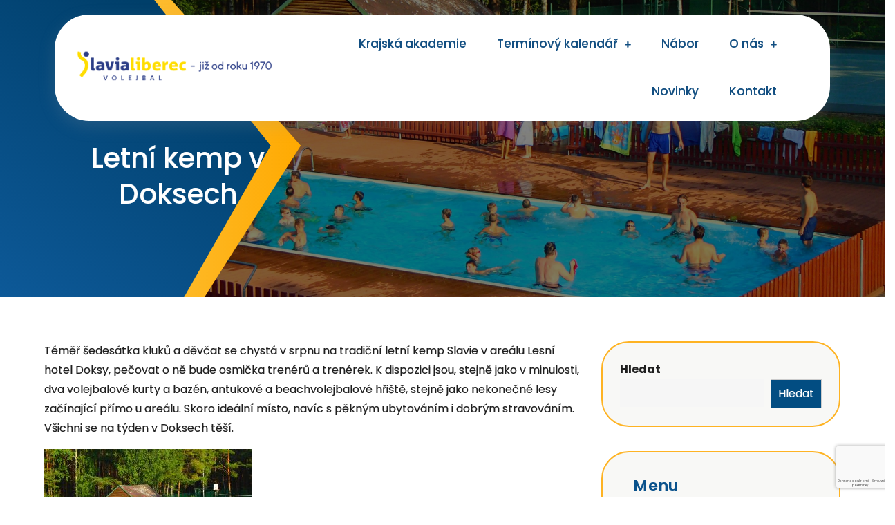

--- FILE ---
content_type: text/html; charset=UTF-8
request_url: https://www.slavia-volejbal.cz/letni-kemp-v-doksech-3/
body_size: 17207
content:
<!DOCTYPE html> <html lang="cs"><head>
	<meta charset="UTF-8">
	<meta name="viewport" content="width=device-width, initial-scale=1">
	<link rel="profile" href="https://gmpg.org/xfn/11">
	
<title>Letní kemp v Doksech &#8211; TJ Slavia Liberec volejbal</title>
<meta name='robots' content='max-image-preview:large' />
	<style>img:is([sizes="auto" i], [sizes^="auto," i]) { contain-intrinsic-size: 3000px 1500px }</style>
	<link rel='dns-prefetch' href='//fonts.googleapis.com' />
<link rel="alternate" type="application/rss+xml" title="TJ Slavia Liberec volejbal &raquo; RSS zdroj" href="https://www.slavia-volejbal.cz/feed/" />
<link rel="alternate" type="application/rss+xml" title="TJ Slavia Liberec volejbal &raquo; RSS komentářů" href="https://www.slavia-volejbal.cz/comments/feed/" />
<link rel="alternate" type="text/calendar" title="TJ Slavia Liberec volejbal &raquo; iCal zdroj" href="https://www.slavia-volejbal.cz/terminovy-kalendar/?ical=1" />
<script type="text/javascript">
/* <![CDATA[ */
window._wpemojiSettings = {"baseUrl":"https:\/\/s.w.org\/images\/core\/emoji\/16.0.1\/72x72\/","ext":".png","svgUrl":"https:\/\/s.w.org\/images\/core\/emoji\/16.0.1\/svg\/","svgExt":".svg","source":{"concatemoji":"https:\/\/www.slavia-volejbal.cz\/wp-includes\/js\/wp-emoji-release.min.js?ver=6.8.3"}};
/*! This file is auto-generated */
!function(s,n){var o,i,e;function c(e){try{var t={supportTests:e,timestamp:(new Date).valueOf()};sessionStorage.setItem(o,JSON.stringify(t))}catch(e){}}function p(e,t,n){e.clearRect(0,0,e.canvas.width,e.canvas.height),e.fillText(t,0,0);var t=new Uint32Array(e.getImageData(0,0,e.canvas.width,e.canvas.height).data),a=(e.clearRect(0,0,e.canvas.width,e.canvas.height),e.fillText(n,0,0),new Uint32Array(e.getImageData(0,0,e.canvas.width,e.canvas.height).data));return t.every(function(e,t){return e===a[t]})}function u(e,t){e.clearRect(0,0,e.canvas.width,e.canvas.height),e.fillText(t,0,0);for(var n=e.getImageData(16,16,1,1),a=0;a<n.data.length;a++)if(0!==n.data[a])return!1;return!0}function f(e,t,n,a){switch(t){case"flag":return n(e,"\ud83c\udff3\ufe0f\u200d\u26a7\ufe0f","\ud83c\udff3\ufe0f\u200b\u26a7\ufe0f")?!1:!n(e,"\ud83c\udde8\ud83c\uddf6","\ud83c\udde8\u200b\ud83c\uddf6")&&!n(e,"\ud83c\udff4\udb40\udc67\udb40\udc62\udb40\udc65\udb40\udc6e\udb40\udc67\udb40\udc7f","\ud83c\udff4\u200b\udb40\udc67\u200b\udb40\udc62\u200b\udb40\udc65\u200b\udb40\udc6e\u200b\udb40\udc67\u200b\udb40\udc7f");case"emoji":return!a(e,"\ud83e\udedf")}return!1}function g(e,t,n,a){var r="undefined"!=typeof WorkerGlobalScope&&self instanceof WorkerGlobalScope?new OffscreenCanvas(300,150):s.createElement("canvas"),o=r.getContext("2d",{willReadFrequently:!0}),i=(o.textBaseline="top",o.font="600 32px Arial",{});return e.forEach(function(e){i[e]=t(o,e,n,a)}),i}function t(e){var t=s.createElement("script");t.src=e,t.defer=!0,s.head.appendChild(t)}"undefined"!=typeof Promise&&(o="wpEmojiSettingsSupports",i=["flag","emoji"],n.supports={everything:!0,everythingExceptFlag:!0},e=new Promise(function(e){s.addEventListener("DOMContentLoaded",e,{once:!0})}),new Promise(function(t){var n=function(){try{var e=JSON.parse(sessionStorage.getItem(o));if("object"==typeof e&&"number"==typeof e.timestamp&&(new Date).valueOf()<e.timestamp+604800&&"object"==typeof e.supportTests)return e.supportTests}catch(e){}return null}();if(!n){if("undefined"!=typeof Worker&&"undefined"!=typeof OffscreenCanvas&&"undefined"!=typeof URL&&URL.createObjectURL&&"undefined"!=typeof Blob)try{var e="postMessage("+g.toString()+"("+[JSON.stringify(i),f.toString(),p.toString(),u.toString()].join(",")+"));",a=new Blob([e],{type:"text/javascript"}),r=new Worker(URL.createObjectURL(a),{name:"wpTestEmojiSupports"});return void(r.onmessage=function(e){c(n=e.data),r.terminate(),t(n)})}catch(e){}c(n=g(i,f,p,u))}t(n)}).then(function(e){for(var t in e)n.supports[t]=e[t],n.supports.everything=n.supports.everything&&n.supports[t],"flag"!==t&&(n.supports.everythingExceptFlag=n.supports.everythingExceptFlag&&n.supports[t]);n.supports.everythingExceptFlag=n.supports.everythingExceptFlag&&!n.supports.flag,n.DOMReady=!1,n.readyCallback=function(){n.DOMReady=!0}}).then(function(){return e}).then(function(){var e;n.supports.everything||(n.readyCallback(),(e=n.source||{}).concatemoji?t(e.concatemoji):e.wpemoji&&e.twemoji&&(t(e.twemoji),t(e.wpemoji)))}))}((window,document),window._wpemojiSettings);
/* ]]> */
</script>
<style id='wp-emoji-styles-inline-css' type='text/css'>

	img.wp-smiley, img.emoji {
		display: inline !important;
		border: none !important;
		box-shadow: none !important;
		height: 1em !important;
		width: 1em !important;
		margin: 0 0.07em !important;
		vertical-align: -0.1em !important;
		background: none !important;
		padding: 0 !important;
	}
</style>
<link rel='stylesheet' id='wp-block-library-css' href='https://www.slavia-volejbal.cz/wp-includes/css/dist/block-library/style.min.css?ver=6.8.3' type='text/css' media='all' />
<style id='wp-block-library-theme-inline-css' type='text/css'>
.wp-block-audio :where(figcaption){color:#555;font-size:13px;text-align:center}.is-dark-theme .wp-block-audio :where(figcaption){color:#ffffffa6}.wp-block-audio{margin:0 0 1em}.wp-block-code{border:1px solid #ccc;border-radius:4px;font-family:Menlo,Consolas,monaco,monospace;padding:.8em 1em}.wp-block-embed :where(figcaption){color:#555;font-size:13px;text-align:center}.is-dark-theme .wp-block-embed :where(figcaption){color:#ffffffa6}.wp-block-embed{margin:0 0 1em}.blocks-gallery-caption{color:#555;font-size:13px;text-align:center}.is-dark-theme .blocks-gallery-caption{color:#ffffffa6}:root :where(.wp-block-image figcaption){color:#555;font-size:13px;text-align:center}.is-dark-theme :root :where(.wp-block-image figcaption){color:#ffffffa6}.wp-block-image{margin:0 0 1em}.wp-block-pullquote{border-bottom:4px solid;border-top:4px solid;color:currentColor;margin-bottom:1.75em}.wp-block-pullquote cite,.wp-block-pullquote footer,.wp-block-pullquote__citation{color:currentColor;font-size:.8125em;font-style:normal;text-transform:uppercase}.wp-block-quote{border-left:.25em solid;margin:0 0 1.75em;padding-left:1em}.wp-block-quote cite,.wp-block-quote footer{color:currentColor;font-size:.8125em;font-style:normal;position:relative}.wp-block-quote:where(.has-text-align-right){border-left:none;border-right:.25em solid;padding-left:0;padding-right:1em}.wp-block-quote:where(.has-text-align-center){border:none;padding-left:0}.wp-block-quote.is-large,.wp-block-quote.is-style-large,.wp-block-quote:where(.is-style-plain){border:none}.wp-block-search .wp-block-search__label{font-weight:700}.wp-block-search__button{border:1px solid #ccc;padding:.375em .625em}:where(.wp-block-group.has-background){padding:1.25em 2.375em}.wp-block-separator.has-css-opacity{opacity:.4}.wp-block-separator{border:none;border-bottom:2px solid;margin-left:auto;margin-right:auto}.wp-block-separator.has-alpha-channel-opacity{opacity:1}.wp-block-separator:not(.is-style-wide):not(.is-style-dots){width:100px}.wp-block-separator.has-background:not(.is-style-dots){border-bottom:none;height:1px}.wp-block-separator.has-background:not(.is-style-wide):not(.is-style-dots){height:2px}.wp-block-table{margin:0 0 1em}.wp-block-table td,.wp-block-table th{word-break:normal}.wp-block-table :where(figcaption){color:#555;font-size:13px;text-align:center}.is-dark-theme .wp-block-table :where(figcaption){color:#ffffffa6}.wp-block-video :where(figcaption){color:#555;font-size:13px;text-align:center}.is-dark-theme .wp-block-video :where(figcaption){color:#ffffffa6}.wp-block-video{margin:0 0 1em}:root :where(.wp-block-template-part.has-background){margin-bottom:0;margin-top:0;padding:1.25em 2.375em}
</style>
<style id='classic-theme-styles-inline-css' type='text/css'>
/*! This file is auto-generated */
.wp-block-button__link{color:#fff;background-color:#32373c;border-radius:9999px;box-shadow:none;text-decoration:none;padding:calc(.667em + 2px) calc(1.333em + 2px);font-size:1.125em}.wp-block-file__button{background:#32373c;color:#fff;text-decoration:none}
</style>
<style id='global-styles-inline-css' type='text/css'>
:root{--wp--preset--aspect-ratio--square: 1;--wp--preset--aspect-ratio--4-3: 4/3;--wp--preset--aspect-ratio--3-4: 3/4;--wp--preset--aspect-ratio--3-2: 3/2;--wp--preset--aspect-ratio--2-3: 2/3;--wp--preset--aspect-ratio--16-9: 16/9;--wp--preset--aspect-ratio--9-16: 9/16;--wp--preset--color--black: #000000;--wp--preset--color--cyan-bluish-gray: #abb8c3;--wp--preset--color--white: #ffffff;--wp--preset--color--pale-pink: #f78da7;--wp--preset--color--vivid-red: #cf2e2e;--wp--preset--color--luminous-vivid-orange: #ff6900;--wp--preset--color--luminous-vivid-amber: #fcb900;--wp--preset--color--light-green-cyan: #7bdcb5;--wp--preset--color--vivid-green-cyan: #00d084;--wp--preset--color--pale-cyan-blue: #8ed1fc;--wp--preset--color--vivid-cyan-blue: #0693e3;--wp--preset--color--vivid-purple: #9b51e0;--wp--preset--color--tan: #E6DBAD;--wp--preset--color--yellow: #FDE64B;--wp--preset--color--orange: #ED7014;--wp--preset--color--red: #D0312D;--wp--preset--color--pink: #b565a7;--wp--preset--color--purple: #A32CC4;--wp--preset--color--blue: #3A43BA;--wp--preset--color--green: #3BB143;--wp--preset--color--brown: #231709;--wp--preset--color--grey: #6C626D;--wp--preset--gradient--vivid-cyan-blue-to-vivid-purple: linear-gradient(135deg,rgba(6,147,227,1) 0%,rgb(155,81,224) 100%);--wp--preset--gradient--light-green-cyan-to-vivid-green-cyan: linear-gradient(135deg,rgb(122,220,180) 0%,rgb(0,208,130) 100%);--wp--preset--gradient--luminous-vivid-amber-to-luminous-vivid-orange: linear-gradient(135deg,rgba(252,185,0,1) 0%,rgba(255,105,0,1) 100%);--wp--preset--gradient--luminous-vivid-orange-to-vivid-red: linear-gradient(135deg,rgba(255,105,0,1) 0%,rgb(207,46,46) 100%);--wp--preset--gradient--very-light-gray-to-cyan-bluish-gray: linear-gradient(135deg,rgb(238,238,238) 0%,rgb(169,184,195) 100%);--wp--preset--gradient--cool-to-warm-spectrum: linear-gradient(135deg,rgb(74,234,220) 0%,rgb(151,120,209) 20%,rgb(207,42,186) 40%,rgb(238,44,130) 60%,rgb(251,105,98) 80%,rgb(254,248,76) 100%);--wp--preset--gradient--blush-light-purple: linear-gradient(135deg,rgb(255,206,236) 0%,rgb(152,150,240) 100%);--wp--preset--gradient--blush-bordeaux: linear-gradient(135deg,rgb(254,205,165) 0%,rgb(254,45,45) 50%,rgb(107,0,62) 100%);--wp--preset--gradient--luminous-dusk: linear-gradient(135deg,rgb(255,203,112) 0%,rgb(199,81,192) 50%,rgb(65,88,208) 100%);--wp--preset--gradient--pale-ocean: linear-gradient(135deg,rgb(255,245,203) 0%,rgb(182,227,212) 50%,rgb(51,167,181) 100%);--wp--preset--gradient--electric-grass: linear-gradient(135deg,rgb(202,248,128) 0%,rgb(113,206,126) 100%);--wp--preset--gradient--midnight: linear-gradient(135deg,rgb(2,3,129) 0%,rgb(40,116,252) 100%);--wp--preset--font-size--small: 12px;--wp--preset--font-size--medium: 20px;--wp--preset--font-size--large: 36px;--wp--preset--font-size--x-large: 42px;--wp--preset--font-size--regular: 16px;--wp--preset--font-size--larger: 36px;--wp--preset--font-size--huge: 48px;--wp--preset--spacing--20: 0.44rem;--wp--preset--spacing--30: 0.67rem;--wp--preset--spacing--40: 1rem;--wp--preset--spacing--50: 1.5rem;--wp--preset--spacing--60: 2.25rem;--wp--preset--spacing--70: 3.38rem;--wp--preset--spacing--80: 5.06rem;--wp--preset--shadow--natural: 6px 6px 9px rgba(0, 0, 0, 0.2);--wp--preset--shadow--deep: 12px 12px 50px rgba(0, 0, 0, 0.4);--wp--preset--shadow--sharp: 6px 6px 0px rgba(0, 0, 0, 0.2);--wp--preset--shadow--outlined: 6px 6px 0px -3px rgba(255, 255, 255, 1), 6px 6px rgba(0, 0, 0, 1);--wp--preset--shadow--crisp: 6px 6px 0px rgba(0, 0, 0, 1);}:where(.is-layout-flex){gap: 0.5em;}:where(.is-layout-grid){gap: 0.5em;}body .is-layout-flex{display: flex;}.is-layout-flex{flex-wrap: wrap;align-items: center;}.is-layout-flex > :is(*, div){margin: 0;}body .is-layout-grid{display: grid;}.is-layout-grid > :is(*, div){margin: 0;}:where(.wp-block-columns.is-layout-flex){gap: 2em;}:where(.wp-block-columns.is-layout-grid){gap: 2em;}:where(.wp-block-post-template.is-layout-flex){gap: 1.25em;}:where(.wp-block-post-template.is-layout-grid){gap: 1.25em;}.has-black-color{color: var(--wp--preset--color--black) !important;}.has-cyan-bluish-gray-color{color: var(--wp--preset--color--cyan-bluish-gray) !important;}.has-white-color{color: var(--wp--preset--color--white) !important;}.has-pale-pink-color{color: var(--wp--preset--color--pale-pink) !important;}.has-vivid-red-color{color: var(--wp--preset--color--vivid-red) !important;}.has-luminous-vivid-orange-color{color: var(--wp--preset--color--luminous-vivid-orange) !important;}.has-luminous-vivid-amber-color{color: var(--wp--preset--color--luminous-vivid-amber) !important;}.has-light-green-cyan-color{color: var(--wp--preset--color--light-green-cyan) !important;}.has-vivid-green-cyan-color{color: var(--wp--preset--color--vivid-green-cyan) !important;}.has-pale-cyan-blue-color{color: var(--wp--preset--color--pale-cyan-blue) !important;}.has-vivid-cyan-blue-color{color: var(--wp--preset--color--vivid-cyan-blue) !important;}.has-vivid-purple-color{color: var(--wp--preset--color--vivid-purple) !important;}.has-black-background-color{background-color: var(--wp--preset--color--black) !important;}.has-cyan-bluish-gray-background-color{background-color: var(--wp--preset--color--cyan-bluish-gray) !important;}.has-white-background-color{background-color: var(--wp--preset--color--white) !important;}.has-pale-pink-background-color{background-color: var(--wp--preset--color--pale-pink) !important;}.has-vivid-red-background-color{background-color: var(--wp--preset--color--vivid-red) !important;}.has-luminous-vivid-orange-background-color{background-color: var(--wp--preset--color--luminous-vivid-orange) !important;}.has-luminous-vivid-amber-background-color{background-color: var(--wp--preset--color--luminous-vivid-amber) !important;}.has-light-green-cyan-background-color{background-color: var(--wp--preset--color--light-green-cyan) !important;}.has-vivid-green-cyan-background-color{background-color: var(--wp--preset--color--vivid-green-cyan) !important;}.has-pale-cyan-blue-background-color{background-color: var(--wp--preset--color--pale-cyan-blue) !important;}.has-vivid-cyan-blue-background-color{background-color: var(--wp--preset--color--vivid-cyan-blue) !important;}.has-vivid-purple-background-color{background-color: var(--wp--preset--color--vivid-purple) !important;}.has-black-border-color{border-color: var(--wp--preset--color--black) !important;}.has-cyan-bluish-gray-border-color{border-color: var(--wp--preset--color--cyan-bluish-gray) !important;}.has-white-border-color{border-color: var(--wp--preset--color--white) !important;}.has-pale-pink-border-color{border-color: var(--wp--preset--color--pale-pink) !important;}.has-vivid-red-border-color{border-color: var(--wp--preset--color--vivid-red) !important;}.has-luminous-vivid-orange-border-color{border-color: var(--wp--preset--color--luminous-vivid-orange) !important;}.has-luminous-vivid-amber-border-color{border-color: var(--wp--preset--color--luminous-vivid-amber) !important;}.has-light-green-cyan-border-color{border-color: var(--wp--preset--color--light-green-cyan) !important;}.has-vivid-green-cyan-border-color{border-color: var(--wp--preset--color--vivid-green-cyan) !important;}.has-pale-cyan-blue-border-color{border-color: var(--wp--preset--color--pale-cyan-blue) !important;}.has-vivid-cyan-blue-border-color{border-color: var(--wp--preset--color--vivid-cyan-blue) !important;}.has-vivid-purple-border-color{border-color: var(--wp--preset--color--vivid-purple) !important;}.has-vivid-cyan-blue-to-vivid-purple-gradient-background{background: var(--wp--preset--gradient--vivid-cyan-blue-to-vivid-purple) !important;}.has-light-green-cyan-to-vivid-green-cyan-gradient-background{background: var(--wp--preset--gradient--light-green-cyan-to-vivid-green-cyan) !important;}.has-luminous-vivid-amber-to-luminous-vivid-orange-gradient-background{background: var(--wp--preset--gradient--luminous-vivid-amber-to-luminous-vivid-orange) !important;}.has-luminous-vivid-orange-to-vivid-red-gradient-background{background: var(--wp--preset--gradient--luminous-vivid-orange-to-vivid-red) !important;}.has-very-light-gray-to-cyan-bluish-gray-gradient-background{background: var(--wp--preset--gradient--very-light-gray-to-cyan-bluish-gray) !important;}.has-cool-to-warm-spectrum-gradient-background{background: var(--wp--preset--gradient--cool-to-warm-spectrum) !important;}.has-blush-light-purple-gradient-background{background: var(--wp--preset--gradient--blush-light-purple) !important;}.has-blush-bordeaux-gradient-background{background: var(--wp--preset--gradient--blush-bordeaux) !important;}.has-luminous-dusk-gradient-background{background: var(--wp--preset--gradient--luminous-dusk) !important;}.has-pale-ocean-gradient-background{background: var(--wp--preset--gradient--pale-ocean) !important;}.has-electric-grass-gradient-background{background: var(--wp--preset--gradient--electric-grass) !important;}.has-midnight-gradient-background{background: var(--wp--preset--gradient--midnight) !important;}.has-small-font-size{font-size: var(--wp--preset--font-size--small) !important;}.has-medium-font-size{font-size: var(--wp--preset--font-size--medium) !important;}.has-large-font-size{font-size: var(--wp--preset--font-size--large) !important;}.has-x-large-font-size{font-size: var(--wp--preset--font-size--x-large) !important;}
:where(.wp-block-post-template.is-layout-flex){gap: 1.25em;}:where(.wp-block-post-template.is-layout-grid){gap: 1.25em;}
:where(.wp-block-columns.is-layout-flex){gap: 2em;}:where(.wp-block-columns.is-layout-grid){gap: 2em;}
:root :where(.wp-block-pullquote){font-size: 1.5em;line-height: 1.6;}
</style>
<link rel='stylesheet' id='contact-form-7-css' href='https://www.slavia-volejbal.cz/wp-content/plugins/contact-form-7/includes/css/styles.css?ver=6.1.4' type='text/css' media='all' />
<link rel='stylesheet' id='volleyball-club-google-fonts-css' href='https://fonts.googleapis.com/css?family=Lora%3A400%2C600%2C700%7CSpace+Grotesk%3A300%2C400%2C500%2C600%2C700&#038;subset=latin%2Clatin-ext' type='text/css' media='all' />
<link rel='stylesheet' id='fontawesome-all-css' href='https://www.slavia-volejbal.cz/wp-content/themes/volleyball-club/assets/css/all.min.css?ver=4.7.0' type='text/css' media='all' />
<link rel='stylesheet' id='slick-theme-css-css' href='https://www.slavia-volejbal.cz/wp-content/themes/volleyball-club/assets/css/slick-theme.min.css?ver=v2.2.0' type='text/css' media='all' />
<link rel='stylesheet' id='slick-css-css' href='https://www.slavia-volejbal.cz/wp-content/themes/volleyball-club/assets/css/slick.min.css?ver=v1.8.0' type='text/css' media='all' />
<link rel='stylesheet' id='volleyball-club-blocks-css' href='https://www.slavia-volejbal.cz/wp-content/themes/volleyball-club/assets/css/blocks.min.css?ver=6.8.3' type='text/css' media='all' />
<link rel='stylesheet' id='volleyball-club-style-css' href='https://www.slavia-volejbal.cz/wp-content/themes/volleyball-club/style.css?ver=6.8.3' type='text/css' media='all' />
<style id='volleyball-club-style-inline-css' type='text/css'>
.site-title a,
		.site-description {
			color: #030f96}
</style>
<script type="text/javascript" src="https://www.slavia-volejbal.cz/wp-includes/js/jquery/jquery.min.js?ver=3.7.1" id="jquery-core-js"></script>
<script type="text/javascript" src="https://www.slavia-volejbal.cz/wp-includes/js/jquery/jquery-migrate.min.js?ver=3.4.1" id="jquery-migrate-js"></script>
<link rel="https://api.w.org/" href="https://www.slavia-volejbal.cz/wp-json/" /><link rel="alternate" title="JSON" type="application/json" href="https://www.slavia-volejbal.cz/wp-json/wp/v2/posts/1169" /><link rel="EditURI" type="application/rsd+xml" title="RSD" href="https://www.slavia-volejbal.cz/xmlrpc.php?rsd" />
<meta name="generator" content="WordPress 6.8.3" />
<link rel="canonical" href="https://www.slavia-volejbal.cz/letni-kemp-v-doksech-3/" />
<link rel='shortlink' href='https://www.slavia-volejbal.cz/?p=1169' />
<link rel="alternate" title="oEmbed (JSON)" type="application/json+oembed" href="https://www.slavia-volejbal.cz/wp-json/oembed/1.0/embed?url=https%3A%2F%2Fwww.slavia-volejbal.cz%2Fletni-kemp-v-doksech-3%2F" />
<link rel="alternate" title="oEmbed (XML)" type="text/xml+oembed" href="https://www.slavia-volejbal.cz/wp-json/oembed/1.0/embed?url=https%3A%2F%2Fwww.slavia-volejbal.cz%2Fletni-kemp-v-doksech-3%2F&#038;format=xml" />
<meta name="tec-api-version" content="v1"><meta name="tec-api-origin" content="https://www.slavia-volejbal.cz"><link rel="alternate" href="https://www.slavia-volejbal.cz/wp-json/tribe/events/v1/" /><link rel="icon" href="https://www.slavia-volejbal.cz/wp-content/uploads/2025/11/cropped-ikona_loga_modra_hlava-32x32.png" sizes="32x32" />
<link rel="icon" href="https://www.slavia-volejbal.cz/wp-content/uploads/2025/11/cropped-ikona_loga_modra_hlava-192x192.png" sizes="192x192" />
<link rel="apple-touch-icon" href="https://www.slavia-volejbal.cz/wp-content/uploads/2025/11/cropped-ikona_loga_modra_hlava-180x180.png" />
<meta name="msapplication-TileImage" content="https://www.slavia-volejbal.cz/wp-content/uploads/2025/11/cropped-ikona_loga_modra_hlava-270x270.png" />
		<style type="text/css" id="wp-custom-css">
			.vybrane-prispevky-grid {
    display: grid;
    grid-template-columns: repeat(3, 1fr);
    gap: 24px;
}

.vybrany-prispevek {
    border: 1px solid #e5e5e5;
    padding: 15px;
    background: #fff;
}

.prispevek-thumb img {
    width: 100%;
    height: auto;
    display: block;
}

.prispevek-title {
    font-size: 18px;
    margin: 12px 0 8px;
}

.prispevek-excerpt {
    font-size: 14px;
}

/* Tablet */
@media (max-width: 900px) {
    .vybrane-prispevky-grid {
        grid-template-columns: repeat(2, 1fr);
    }
}

/* Mobil */
@media (max-width: 600px) {
    .vybrane-prispevky-grid {
        grid-template-columns: 1fr;
    }
}

.vybrany-prispevek:hover {
    box-shadow: 0 6px 20px rgba(0,0,0,0.1);
}
		</style>
						<style type="text/css" id="c4wp-checkout-css">
					.woocommerce-checkout .c4wp_captcha_field {
						margin-bottom: 10px;
						margin-top: 15px;
						position: relative;
						display: inline-block;
					}
				</style>
								<style type="text/css" id="c4wp-v3-lp-form-css">
					.login #login, .login #lostpasswordform {
						min-width: 350px !important;
					}
					.wpforms-field-c4wp iframe {
						width: 100% !important;
					}
				</style>
							<style type="text/css" id="c4wp-v3-lp-form-css">
				.login #login, .login #lostpasswordform {
					min-width: 350px !important;
				}
				.wpforms-field-c4wp iframe {
					width: 100% !important;
				}
			</style>
			</head>

<body class="wp-singular post-template-default single single-post postid-1169 single-format-standard wp-custom-logo wp-theme-volleyball-club tribe-no-js metaslider-plugin group-blog right-sidebar">


<div id="page" class="site"><a class="skip-link screen-reader-text" href="#content">Přeskočit na obsah</a>		<header id="masthead" class="site-header" role="banner">       
    <div class="wrapper">
        <div class="header-main">
          <div class="site-branding">
            <div>

                                <div class="site-logo">
                  <a href="https://www.slavia-volejbal.cz/" class="custom-logo-link" rel="home"><img width="330" height="60" src="https://www.slavia-volejbal.cz/wp-content/uploads/2025/12/cropped-logo-slavia-1970.png" class="custom-logo" alt="TJ Slavia Liberec volejbal" decoding="async" srcset="https://www.slavia-volejbal.cz/wp-content/uploads/2025/12/cropped-logo-slavia-1970.png 330w, https://www.slavia-volejbal.cz/wp-content/uploads/2025/12/cropped-logo-slavia-1970-300x55.png 300w" sizes="(max-width: 330px) 100vw, 330px" /></a> 
                  </div>
                              </div>
          </div> <!-- .site-branding -->

            <div class="site-menu">
              <nav id="site-navigation" class="main-navigation" role="navigation" aria-label="Primary Menu">
                  <button type="button" class="menu-toggle">
                      <span class="icon-bar"></span>
                      <span class="icon-bar"></span>
                      <span class="icon-bar"></span>
                  </button>

                  <div class="menu-main-menu-container"><ul id="primary-menu" class="nav-menu"><li id="menu-item-3044" class="menu-item menu-item-type-post_type menu-item-object-page menu-item-3044"><a href="https://www.slavia-volejbal.cz/krajska-akademie-pro-liberecky-kraj-hracu-v-kategorii-u16m-a-u18m/">Krajská akademie</a></li>
<li id="menu-item-2780" class="menu-item menu-item-type-post_type menu-item-object-page menu-item-has-children menu-item-2780"><a href="https://www.slavia-volejbal.cz/terminovy-kalendar/">Termínový kalendář</a>
<ul class="sub-menu">
	<li id="menu-item-2865" class="menu-item menu-item-type-taxonomy menu-item-object-tribe_events_cat menu-item-2865"><a href="https://www.slavia-volejbal.cz/terminovy-kalendar/rubrika/extraliga-u20m-u18m/">Extraliga U20M &#8211; U18M</a></li>
	<li id="menu-item-2860" class="menu-item menu-item-type-taxonomy menu-item-object-tribe_events_cat menu-item-2860"><a href="https://www.slavia-volejbal.cz/terminovy-kalendar/rubrika/1-liga-u22m-u20m-u18m/">1.Liga U22M U20M U18M</a></li>
	<li id="menu-item-2864" class="menu-item menu-item-type-taxonomy menu-item-object-tribe_events_cat menu-item-2864"><a href="https://www.slavia-volejbal.cz/terminovy-kalendar/rubrika/kpu22m/">Krajský přebor U22M</a></li>
	<li id="menu-item-2862" class="menu-item menu-item-type-taxonomy menu-item-object-tribe_events_cat menu-item-2862"><a href="https://www.slavia-volejbal.cz/terminovy-kalendar/rubrika/cpu18z/">Český pohár U18Z</a></li>
	<li id="menu-item-2863" class="menu-item menu-item-type-taxonomy menu-item-object-tribe_events_cat menu-item-2863"><a href="https://www.slavia-volejbal.cz/terminovy-kalendar/rubrika/kpu16z/">Krajský přebor U16Z</a></li>
</ul>
</li>
<li id="menu-item-2784" class="menu-item menu-item-type-post_type menu-item-object-page menu-item-2784"><a href="https://www.slavia-volejbal.cz/nabor-mladych-volejbalistu/">Nábor</a></li>
<li id="menu-item-2795" class="menu-item menu-item-type-post_type menu-item-object-page menu-item-has-children menu-item-2795"><a href="https://www.slavia-volejbal.cz/o-nas/">O nás</a>
<ul class="sub-menu">
	<li id="menu-item-2782" class="menu-item menu-item-type-post_type menu-item-object-page menu-item-2782"><a href="https://www.slavia-volejbal.cz/treninky/">Tréninky</a></li>
	<li id="menu-item-2781" class="menu-item menu-item-type-post_type menu-item-object-page menu-item-2781"><a href="https://www.slavia-volejbal.cz/treneri/">Trenéři</a></li>
	<li id="menu-item-2786" class="menu-item menu-item-type-post_type menu-item-object-page menu-item-2786"><a href="https://www.slavia-volejbal.cz/historie/">Historie</a></li>
	<li id="menu-item-2783" class="menu-item menu-item-type-post_type menu-item-object-page menu-item-2783"><a href="https://www.slavia-volejbal.cz/uspechy/">Úspěchy</a></li>
</ul>
</li>
<li id="menu-item-2928" class="menu-item menu-item-type-post_type menu-item-object-page current_page_parent menu-item-2928"><a href="https://www.slavia-volejbal.cz/novinky/">Novinky</a></li>
<li id="menu-item-2787" class="menu-item menu-item-type-post_type menu-item-object-page menu-item-2787"><a href="https://www.slavia-volejbal.cz/kontakt/">Kontakt</a></li>
</ul></div>              </nav><!-- #site-navigation -->
                                             <!--    <div class="header-button">
                    <a href="/kontakt" class="btn">
                      Contact Us
                    </a>
              </div> -->
                            
          </div>
        </div>
    </div>
    
		</header> <!-- header ends here -->	<div id="content-page" class="site-content">
	
        <div id="page-site-header" class="header-image-enable page-title-enable" style="background-image: url('https://www.slavia-volejbal.cz/wp-content/uploads/2019/07/P8190106-1-scaled.jpg');">
        <div class="overlay"></div>
            <header class='page-header'>
                    <h2 class="page-title">Letní kemp v Doksech</h2>            </header>
        </div><!-- #page-site-header -->
        <div id="content" class= "wrapper section-gap">	<div id="primary" class="content-area">
		<main id="main" class="site-main" role="main">

		<article id="post-1169" class="post-1169 post type-post status-publish format-standard has-post-thumbnail hentry category-nezarazene">
	<div class="entry-content">
		<p>Téměř šedesátka kluků a děvčat se chystá v srpnu na tradiční letní kemp Slavie v areálu Lesní hotel Doksy, pečovat o ně bude osmička trenérů a trenérek. K dispozici jsou, stejně jako v minulosti, dva volejbalové kurty a bazén, antukové a beachvolejbalové hřiště, stejně jako nekonečné lesy začínající přímo u areálu. Skoro ideální místo, navíc s pěkným ubytováním i dobrým stravováním. Všichni se na týden v Doksech těší.</p>
<figure id="attachment_1170" aria-describedby="caption-attachment-1170" style="width: 300px" class="wp-caption alignleft"><a href="http://www.slavia-volejbal.cz/?attachment_id=1170" rel="attachment wp-att-1170"><img fetchpriority="high" decoding="async" class="size-medium wp-image-1170" src="https://www.slavia-volejbal.cz/wp-content/uploads/2019/07/P8190106-1-300x225.jpg" alt="OLYMPUS DIGITAL CAMERA" width="300" height="225" srcset="https://www.slavia-volejbal.cz/wp-content/uploads/2019/07/P8190106-1-300x225.jpg 300w, https://www.slavia-volejbal.cz/wp-content/uploads/2019/07/P8190106-1-1024x768.jpg 1024w, https://www.slavia-volejbal.cz/wp-content/uploads/2019/07/P8190106-1-768x576.jpg 768w, https://www.slavia-volejbal.cz/wp-content/uploads/2019/07/P8190106-1-1536x1152.jpg 1536w, https://www.slavia-volejbal.cz/wp-content/uploads/2019/07/P8190106-1-2048x1536.jpg 2048w" sizes="(max-width: 300px) 100vw, 300px" /></a><figcaption id="caption-attachment-1170" class="wp-caption-text">OLYMPUS DIGITAL CAMERA</figcaption></figure>
			</div><!-- .entry-content -->
			

	<div class="entry-meta">
		<span class="byline">Od <span class="author vcard"><a href="https://www.slavia-volejbal.cz/author/vit_reisiegel/" class="url" itemprop="url">Vit_Reisiegel</a></span></span><span class="date"><a href="https://www.slavia-volejbal.cz/letni-kemp-v-doksech-3/" rel="bookmark"><time class="entry-date published updated" datetime="2019-07-23T20:57:50+02:00">23 července, 2019</time></a></span><span class="cat-links"><a href="https://www.slavia-volejbal.cz/category/nezarazene/" rel="category tag">Nezařazené</a></span>	</div><!-- .entry-meta -->	
</article><!-- #post-## -->
	<nav class="navigation post-navigation" aria-label="Příspěvky">
		<h2 class="screen-reader-text">Navigace pro příspěvek</h2>
		<div class="nav-links"><div class="nav-previous"><a href="https://www.slavia-volejbal.cz/uspech-starsich-zaku-v-testech-sps/" rel="prev">Úspěch starších žáků v testech SpS</a></div><div class="nav-next"><a href="https://www.slavia-volejbal.cz/novy-mikrobus/" rel="next">Nový mikrobus</a></div></div>
	</nav>
		</main><!-- #main -->
	</div><!-- #primary -->

	<aside id="secondary" class="widget-area" role="complementary">
		<aside id="block-2" class="widget widget_block widget_search"><form role="search" method="get" action="https://www.slavia-volejbal.cz/" class="wp-block-search__button-outside wp-block-search__text-button wp-block-search"    ><label class="wp-block-search__label" for="wp-block-search__input-1" >Hledat</label><div class="wp-block-search__inside-wrapper " ><input class="wp-block-search__input" id="wp-block-search__input-1" placeholder="" value="" type="search" name="s" required /><button aria-label="Hledat" class="wp-block-search__button wp-element-button" type="submit" >Hledat</button></div></form></aside><aside id="nav_menu-4" class="widget widget_nav_menu"><h2 class="widget-title"><span>Menu</span></h2><div class="menu-widget-menu-container"><ul id="menu-widget-menu" class="menu"><li id="menu-item-3028" class="menu-item menu-item-type-post_type menu-item-object-page menu-item-3028"><a href="https://www.slavia-volejbal.cz/krajska-akademie-pro-liberecky-kraj-hracu-v-kategorii-u16m-a-u18m/">Krajská akademie</a></li>
<li id="menu-item-3029" class="menu-item menu-item-type-post_type menu-item-object-page menu-item-has-children menu-item-3029"><a href="https://www.slavia-volejbal.cz/o-nas/">O nás</a>
<ul class="sub-menu">
	<li id="menu-item-3031" class="menu-item menu-item-type-post_type menu-item-object-page menu-item-3031"><a href="https://www.slavia-volejbal.cz/treninky/">Tréninky</a></li>
	<li id="menu-item-3030" class="menu-item menu-item-type-post_type menu-item-object-page menu-item-3030"><a href="https://www.slavia-volejbal.cz/treneri/">Trenéři</a></li>
	<li id="menu-item-3032" class="menu-item menu-item-type-post_type menu-item-object-page menu-item-3032"><a href="https://www.slavia-volejbal.cz/uspechy/">Úspěchy</a></li>
	<li id="menu-item-3033" class="menu-item menu-item-type-post_type menu-item-object-page menu-item-3033"><a href="https://www.slavia-volejbal.cz/historie/">Historie</a></li>
</ul>
</li>
<li id="menu-item-3035" class="menu-item menu-item-type-post_type menu-item-object-page menu-item-3035"><a href="https://www.slavia-volejbal.cz/nabor-mladych-volejbalistu/">Nábor</a></li>
<li id="menu-item-3034" class="menu-item menu-item-type-post_type menu-item-object-page menu-item-has-children menu-item-3034"><a href="https://www.slavia-volejbal.cz/terminovy-kalendar/">Termínový kalendář</a>
<ul class="sub-menu">
	<li id="menu-item-3041" class="menu-item menu-item-type-taxonomy menu-item-object-tribe_events_cat menu-item-3041"><a href="https://www.slavia-volejbal.cz/terminovy-kalendar/rubrika/extraliga-u20m-u18m/">Extraliga U20M &#8211; U18M</a></li>
	<li id="menu-item-3036" class="menu-item menu-item-type-taxonomy menu-item-object-tribe_events_cat menu-item-3036"><a href="https://www.slavia-volejbal.cz/terminovy-kalendar/rubrika/1-liga-u22m-u20m-u18m/">1.Liga U22M U20M U18M</a></li>
	<li id="menu-item-3039" class="menu-item menu-item-type-taxonomy menu-item-object-tribe_events_cat menu-item-3039"><a href="https://www.slavia-volejbal.cz/terminovy-kalendar/rubrika/kpu22m/">Krajský přebor U22M</a></li>
	<li id="menu-item-3038" class="menu-item menu-item-type-taxonomy menu-item-object-tribe_events_cat menu-item-3038"><a href="https://www.slavia-volejbal.cz/terminovy-kalendar/rubrika/kpu16z/">Krajský přebor U16Z</a></li>
	<li id="menu-item-3037" class="menu-item menu-item-type-taxonomy menu-item-object-tribe_events_cat menu-item-3037"><a href="https://www.slavia-volejbal.cz/terminovy-kalendar/rubrika/cpu18z/">Český pohár U18Z</a></li>
	<li id="menu-item-3040" class="menu-item menu-item-type-taxonomy menu-item-object-tribe_events_cat menu-item-3040"><a href="https://www.slavia-volejbal.cz/terminovy-kalendar/rubrika/letni-kemp/">Letní kemp</a></li>
</ul>
</li>
<li id="menu-item-3042" class="menu-item menu-item-type-post_type menu-item-object-page current_page_parent menu-item-3042"><a href="https://www.slavia-volejbal.cz/novinky/">Novinky</a></li>
<li id="menu-item-3043" class="menu-item menu-item-type-post_type menu-item-object-page menu-item-3043"><a href="https://www.slavia-volejbal.cz/kontakt/">Kontakt</a></li>
</ul></div></aside><aside id="block-3" class="widget widget_block"><div class="wp-block-group"><div class="wp-block-group__inner-container is-layout-flow wp-block-group-is-layout-flow"><h2 class="wp-block-heading">Nejnovější příspěvky</h2><ul class="wp-block-latest-posts__list wp-block-latest-posts"><li><a class="wp-block-latest-posts__post-title" href="https://www.slavia-volejbal.cz/vanocni-turnaj-kategorie-u16z-hradec-kralove-27-12-2025/">Vánoční turnaj kategorie U16Z Hradec Králové 27.12.2025</a></li>
<li><a class="wp-block-latest-posts__post-title" href="https://www.slavia-volejbal.cz/tradicni-vanocni-turnaj-trojic/">Tradiční Vánoční turnaj trojic</a></li>
<li><a class="wp-block-latest-posts__post-title" href="https://www.slavia-volejbal.cz/dorost-opet-vyhral-dilci-kolo-kp-u22m/">Dorost opět vyhrál dílčí kolo KP U22M</a></li>
<li><a class="wp-block-latest-posts__post-title" href="https://www.slavia-volejbal.cz/2-kolo-ceskeho-poharu-lvicat-u18z-trebic/">2.kolo Českého poháru lvíčat U18Z &#8211; Třebíč</a></li>
<li><a class="wp-block-latest-posts__post-title" href="https://www.slavia-volejbal.cz/pokracuji-treninky-dorostu-na-zs-husova/">Pokračují tréninky dorostu na ZŠ Husova</a></li>
</ul></div></div></aside>	</aside><!-- #secondary -->
</div>		</div>
        
		<footer id="colophon" class="site-footer" role="contentinfo">
			       
      <div class="footer-widgets-area section-gap col-4"> <!-- widget area starting from here -->
          <div class="wrapper">
                              <div class="hentry">
                    <aside id="media_image-2" class="widget widget_media_image"><img width="300" height="101" src="https://www.slavia-volejbal.cz/wp-content/uploads/2025/11/Logo_Slavia_bilozlute_bez_kontury-scaled-e1765389677229-300x101.png" class="image wp-image-2826  attachment-medium size-medium" alt="" style="max-width: 100%; height: auto;" decoding="async" loading="lazy" srcset="https://www.slavia-volejbal.cz/wp-content/uploads/2025/11/Logo_Slavia_bilozlute_bez_kontury-scaled-e1765389677229-300x101.png 300w, https://www.slavia-volejbal.cz/wp-content/uploads/2025/11/Logo_Slavia_bilozlute_bez_kontury-scaled-e1765389677229-1024x345.png 1024w, https://www.slavia-volejbal.cz/wp-content/uploads/2025/11/Logo_Slavia_bilozlute_bez_kontury-scaled-e1765389677229-768x259.png 768w, https://www.slavia-volejbal.cz/wp-content/uploads/2025/11/Logo_Slavia_bilozlute_bez_kontury-scaled-e1765389677229-1536x518.png 1536w, https://www.slavia-volejbal.cz/wp-content/uploads/2025/11/Logo_Slavia_bilozlute_bez_kontury-scaled-e1765389677229-2048x690.png 2048w" sizes="auto, (max-width: 300px) 100vw, 300px" /></aside><aside id="text-2" class="widget widget_text"><h2 class="widget-title"><span>Kontakt</span></h2>			<div class="textwidget"><p><strong>Tělovýchovná jednota SLAVIA Liberec z.s.</strong><br />
Krumlovská 511<br />
460 08 Liberec 8</p>
</div>
		</aside>                  </div>
                                    <div class="hentry">
                    <aside id="nav_menu-3" class="widget widget_nav_menu"><h2 class="widget-title"><span>Důležité informace</span></h2><div class="menu-footer-menu-container"><ul id="menu-footer-menu" class="menu"><li id="menu-item-2804" class="menu-item menu-item-type-post_type menu-item-object-page menu-item-2804"><a href="https://www.slavia-volejbal.cz/o-nas/">O nás</a></li>
<li id="menu-item-2805" class="menu-item menu-item-type-post_type menu-item-object-page menu-item-2805"><a href="https://www.slavia-volejbal.cz/terminovy-kalendar/">Termínový kalendář</a></li>
<li id="menu-item-2806" class="menu-item menu-item-type-post_type menu-item-object-page menu-item-2806"><a href="https://www.slavia-volejbal.cz/treninky/">Tréninky</a></li>
<li id="menu-item-2807" class="menu-item menu-item-type-post_type menu-item-object-page menu-item-2807"><a href="https://www.slavia-volejbal.cz/nabor-mladych-volejbalistu/">Nábor</a></li>
<li id="menu-item-2808" class="menu-item menu-item-type-post_type menu-item-object-page menu-item-2808"><a href="https://www.slavia-volejbal.cz/kontakt/">Kontakt</a></li>
</ul></div></aside>                  </div>
                                    <div class="hentry">
                    <div  class="tribe-compatibility-container" >
	<div
		 class="tribe-common tribe-events tribe-events-view tribe-events-view--widget-events-list tribe-events-widget" 		data-js="tribe-events-view"
		data-view-rest-url="https://www.slavia-volejbal.cz/wp-json/tribe/views/v2/html"
		data-view-manage-url="1"
							data-view-breakpoint-pointer="f99ceec7-af72-4d2f-9369-f7534e93e2fe"
			>
		<div class="tribe-events-widget-events-list">

			<script type="application/ld+json">
[{"@context":"http://schema.org","@type":"Event","name":"Krajsk\u00e1 akademie U16M Z\u0160 Aloisina v\u00fd\u0161ina","description":"","url":"https://www.slavia-volejbal.cz/terminovy-kalendar/minisraz-u22-u20-u18-zs-aloisina-vysina-2/","eventAttendanceMode":"https://schema.org/OfflineEventAttendanceMode","eventStatus":"https://schema.org/EventScheduled","startDate":"2026-01-24T08:00:00+01:00","endDate":"2026-01-24T13:00:00+01:00","performer":"Organization"},{"@context":"http://schema.org","@type":"Event","name":"Krajsk\u00fd p\u0159ebor U18Z &#8211; Varnsdorf","description":"","url":"https://www.slavia-volejbal.cz/terminovy-kalendar/krajsky-prebor-u18z-varnsdorf/","eventAttendanceMode":"https://schema.org/OfflineEventAttendanceMode","eventStatus":"https://schema.org/EventScheduled","startDate":"2026-01-25T08:00:00+01:00","endDate":"2026-01-25T17:00:00+01:00","performer":"Organization"}]
</script>
			<script data-js="tribe-events-view-data" type="application/json">
	{"slug":"widget-events-list","prev_url":"","next_url":"https:\/\/www.slavia-volejbal.cz\/?post_type=tribe_events&eventDisplay=widget-events-list&paged=2","view_class":"Tribe\\Events\\Views\\V2\\Views\\Widgets\\Widget_List_View","view_slug":"widget-events-list","view_label":"View","view":null,"should_manage_url":true,"id":null,"alias-slugs":null,"title":"Letn\u00ed kemp v Doksech \u2013 TJ Slavia Liberec volejbal","limit":"2","no_upcoming_events":false,"featured_events_only":false,"jsonld_enable":true,"tribe_is_list_widget":false,"admin_fields":{"title":{"label":"Nadpis:","type":"text","parent_classes":"","classes":"","dependency":"","id":"widget-tribe-widget-events-list-2-title","name":"widget-tribe-widget-events-list[2][title]","options":[],"placeholder":"","value":null},"limit":{"label":"Zobrazit:","type":"number","default":5,"min":1,"max":10,"step":1,"parent_classes":"","classes":"","dependency":"","id":"widget-tribe-widget-events-list-2-limit","name":"widget-tribe-widget-events-list[2][limit]","options":[],"placeholder":"","value":null},"no_upcoming_events":{"label":"Skr\u00fdt widget, pokud neexistuj\u00ed \u017e\u00e1dn\u00e9 nadch\u00e1zej\u00edc\u00ed ud\u00e1losti.","type":"checkbox","parent_classes":"","classes":"","dependency":"","id":"widget-tribe-widget-events-list-2-no_upcoming_events","name":"widget-tribe-widget-events-list[2][no_upcoming_events]","options":[],"placeholder":"","value":null},"featured_events_only":{"label":"Pouze vybran\u00e9 ud\u00e1losti","type":"checkbox","parent_classes":"","classes":"","dependency":"","id":"widget-tribe-widget-events-list-2-featured_events_only","name":"widget-tribe-widget-events-list[2][featured_events_only]","options":[],"placeholder":"","value":null},"jsonld_enable":{"label":"Generov\u00e1n\u00ed dat JSON-LD","type":"checkbox","parent_classes":"","classes":"","dependency":"","id":"widget-tribe-widget-events-list-2-jsonld_enable","name":"widget-tribe-widget-events-list[2][jsonld_enable]","options":[],"placeholder":"","value":null}},"venue":false,"country":false,"street":false,"city":false,"region":false,"zip":false,"phone":false,"cost":false,"organizer":false,"website":false,"operand":"OR","filters":false,"events":[3059,3061],"url":"https:\/\/www.slavia-volejbal.cz\/?post_type=tribe_events&eventDisplay=widget-events-list","url_event_date":false,"bar":{"keyword":"","date":""},"today":"2026-01-19 00:00:00","now":"2026-01-19 21:25:25","home_url":"https:\/\/www.slavia-volejbal.cz","rest_url":"https:\/\/www.slavia-volejbal.cz\/wp-json\/tribe\/views\/v2\/html","rest_method":"GET","rest_nonce":"","today_url":"https:\/\/www.slavia-volejbal.cz\/?post_type=tribe_events&eventDisplay=widget-events-list&name=letni-kemp-v-doksech-3","today_title":"Kliknut\u00edm vyberete dne\u0161n\u00ed datum","today_label":"Dnes","prev_label":"","next_label":"","date_formats":{"compact":"d.m.Y","month_and_year_compact":"m.Y","month_and_year":"F Y","time_range_separator":" - ","date_time_separator":" \/ "},"messages":[],"start_of_week":"1","header_title":"","header_title_element":"h1","content_title":"","breadcrumbs":[],"backlink":false,"before_events":"","after_events":"\n<!--\nThis calendar is powered by The Events Calendar.\nhttp:\/\/evnt.is\/18wn\n-->\n","display_events_bar":false,"disable_event_search":false,"live_refresh":true,"ical":{"display_link":true,"link":{"url":"https:\/\/www.slavia-volejbal.cz\/?post_type=tribe_events&#038;eventDisplay=widget-events-list&#038;ical=1","text":"Export Akce","title":"Pro sd\u00edlen\u00ed kalend\u00e1\u0159ov\u00fdch dat v aplikaci Kalend\u00e1\u0159 Google, Apple iCal nebo jin\u00e9 kompatibiln\u00ed"}},"container_classes":["tribe-common","tribe-events","tribe-events-view","tribe-events-view--widget-events-list","tribe-events-widget"],"container_data":[],"is_past":false,"breakpoints":{"xsmall":500,"medium":768,"full":960},"breakpoint_pointer":"f99ceec7-af72-4d2f-9369-f7534e93e2fe","is_initial_load":true,"public_views":{"list":{"view_class":"Tribe\\Events\\Views\\V2\\Views\\List_View","view_url":"https:\/\/www.slavia-volejbal.cz\/terminovy-kalendar\/seznam\/","view_label":"Seznam","aria_label":"Display Akce in Seznam View"},"month":{"view_class":"Tribe\\Events\\Views\\V2\\Views\\Month_View","view_url":"https:\/\/www.slavia-volejbal.cz\/terminovy-kalendar\/mesic\/","view_label":"M\u011bs\u00edc","aria_label":"Display Akce in M\u011bs\u00edc View"}},"show_latest_past":false,"past":false,"compatibility_classes":["tribe-compatibility-container"],"view_more_text":"Zobrazit kalend\u00e1\u0159","view_more_title":"Zobrazit v\u00edce akce.","view_more_link":"https:\/\/www.slavia-volejbal.cz\/terminovy-kalendar\/","widget_title":"Nadch\u00e1zej\u00edc\u00ed ud\u00e1losti","hide_if_no_upcoming_events":false,"display":[],"subscribe_links":{"gcal":{"label":"Kalend\u00e1\u0159 Google","single_label":"P\u0159idat do Google Kalend\u00e1\u0159e","visible":true,"block_slug":"hasGoogleCalendar"},"ical":{"label":"iCalendar","single_label":"P\u0159idat do iCalendar","visible":true,"block_slug":"hasiCal"},"outlook-365":{"label":"Outlook 365","single_label":"Outlook 365","visible":true,"block_slug":"hasOutlook365"},"outlook-live":{"label":"Outlook Live","single_label":"Outlook Live","visible":true,"block_slug":"hasOutlookLive"}},"_context":{"slug":"widget-events-list"}}</script>

							<header class="tribe-events-widget-events-list__header">
					<h2 class="tribe-events-widget-events-list__header-title tribe-common-h6 tribe-common-h--alt">
						Nadcházející události					</h2>
				</header>
			
			
				<div class="tribe-events-widget-events-list__events">
											<div  class="tribe-common-g-row tribe-events-widget-events-list__event-row" >

	<div class="tribe-events-widget-events-list__event-date-tag tribe-common-g-col">
	<time class="tribe-events-widget-events-list__event-date-tag-datetime" datetime="2026-01-24">
		<span class="tribe-events-widget-events-list__event-date-tag-month">
			Led		</span>
		<span class="tribe-events-widget-events-list__event-date-tag-daynum tribe-common-h2 tribe-common-h4--min-medium">
			24		</span>
	</time>
</div>

	<div class="tribe-events-widget-events-list__event-wrapper tribe-common-g-col">
		<article  class="tribe-events-widget-events-list__event post-3059 tribe_events type-tribe_events status-publish hentry tribe_events_cat-minisrazy-u22m-u20m-u18m" >
			<div class="tribe-events-widget-events-list__event-details">

				<header class="tribe-events-widget-events-list__event-header">
					<div class="tribe-events-widget-events-list__event-datetime-wrapper tribe-common-b2 tribe-common-b3--min-medium">
		<time class="tribe-events-widget-events-list__event-datetime" datetime="2026-01-24">
		<span class="tribe-event-date-start">8:00</span> - <span class="tribe-event-time">13:00</span>	</time>
	</div>
					<h3 class="tribe-events-widget-events-list__event-title tribe-common-h7">
	<a
		href="https://www.slavia-volejbal.cz/terminovy-kalendar/minisraz-u22-u20-u18-zs-aloisina-vysina-2/"
		title="Krajská akademie U16M ZŠ Aloisina výšina"
		rel="bookmark"
		class="tribe-events-widget-events-list__event-title-link tribe-common-anchor-thin"
	>
		Krajská akademie U16M ZŠ Aloisina výšina	</a>
</h3>
				</header>

				
			</div>
		</article>
	</div>

</div>
											<div  class="tribe-common-g-row tribe-events-widget-events-list__event-row" >

	<div class="tribe-events-widget-events-list__event-date-tag tribe-common-g-col">
	<time class="tribe-events-widget-events-list__event-date-tag-datetime" datetime="2026-01-25">
		<span class="tribe-events-widget-events-list__event-date-tag-month">
			Led		</span>
		<span class="tribe-events-widget-events-list__event-date-tag-daynum tribe-common-h2 tribe-common-h4--min-medium">
			25		</span>
	</time>
</div>

	<div class="tribe-events-widget-events-list__event-wrapper tribe-common-g-col">
		<article  class="tribe-events-widget-events-list__event post-3061 tribe_events type-tribe_events status-publish hentry tribe_events_cat-kpu18z" >
			<div class="tribe-events-widget-events-list__event-details">

				<header class="tribe-events-widget-events-list__event-header">
					<div class="tribe-events-widget-events-list__event-datetime-wrapper tribe-common-b2 tribe-common-b3--min-medium">
		<time class="tribe-events-widget-events-list__event-datetime" datetime="2026-01-25">
		<span class="tribe-event-date-start">8:00</span> - <span class="tribe-event-time">17:00</span>	</time>
	</div>
					<h3 class="tribe-events-widget-events-list__event-title tribe-common-h7">
	<a
		href="https://www.slavia-volejbal.cz/terminovy-kalendar/krajsky-prebor-u18z-varnsdorf/"
		title="Krajský přebor U18Z &#8211; Varnsdorf"
		rel="bookmark"
		class="tribe-events-widget-events-list__event-title-link tribe-common-anchor-thin"
	>
		Krajský přebor U18Z &#8211; Varnsdorf	</a>
</h3>
				</header>

				
			</div>
		</article>
	</div>

</div>
									</div>

				<div class="tribe-events-widget-events-list__view-more tribe-common-b1 tribe-common-b2--min-medium">
	<a
		href="https://www.slavia-volejbal.cz/terminovy-kalendar/"
		class="tribe-events-widget-events-list__view-more-link tribe-common-anchor-thin"
		title="Zobrazit více akce."
	>
		Zobrazit kalendář	</a>
</div>

					</div>
	</div>
</div>
<script class="tribe-events-breakpoints">
	( function () {
		var completed = false;

		function initBreakpoints() {
			if ( completed ) {
				// This was fired already and completed no need to attach to the event listener.
				document.removeEventListener( 'DOMContentLoaded', initBreakpoints );
				return;
			}

			if ( 'undefined' === typeof window.tribe ) {
				return;
			}

			if ( 'undefined' === typeof window.tribe.events ) {
				return;
			}

			if ( 'undefined' === typeof window.tribe.events.views ) {
				return;
			}

			if ( 'undefined' === typeof window.tribe.events.views.breakpoints ) {
				return;
			}

			if ( 'function' !== typeof (window.tribe.events.views.breakpoints.setup) ) {
				return;
			}

			var container = document.querySelectorAll( '[data-view-breakpoint-pointer="f99ceec7-af72-4d2f-9369-f7534e93e2fe"]' );
			if ( ! container ) {
				return;
			}

			window.tribe.events.views.breakpoints.setup( container );
			completed = true;
			// This was fired already and completed no need to attach to the event listener.
			document.removeEventListener( 'DOMContentLoaded', initBreakpoints );
		}

		// Try to init the breakpoints right away.
		initBreakpoints();
		document.addEventListener( 'DOMContentLoaded', initBreakpoints );
	})();
</script>
<script data-js='tribe-events-view-nonce-data' type='application/json'>{"tvn1":"5b4573ded8","tvn2":""}</script>                  </div>
                                    <div class="hentry">
                    
		<aside id="recent-posts-2" class="widget widget_recent_entries">
		<h2 class="widget-title"><span>Nejnovější příspěvky</span></h2>
		<ul>
											<li>
					<a href="https://www.slavia-volejbal.cz/vanocni-turnaj-kategorie-u16z-hradec-kralove-27-12-2025/">Vánoční turnaj kategorie U16Z Hradec Králové 27.12.2025</a>
									</li>
											<li>
					<a href="https://www.slavia-volejbal.cz/tradicni-vanocni-turnaj-trojic/">Tradiční Vánoční turnaj trojic</a>
									</li>
											<li>
					<a href="https://www.slavia-volejbal.cz/dorost-opet-vyhral-dilci-kolo-kp-u22m/">Dorost opět vyhrál dílčí kolo KP U22M</a>
									</li>
											<li>
					<a href="https://www.slavia-volejbal.cz/2-kolo-ceskeho-poharu-lvicat-u18z-trebic/">2.kolo Českého poháru lvíčat U18Z &#8211; Třebíč</a>
									</li>
											<li>
					<a href="https://www.slavia-volejbal.cz/pokracuji-treninky-dorostu-na-zs-husova/">Pokračují tréninky dorostu na ZŠ Husova</a>
									</li>
					</ul>

		</aside><aside id="archives-3" class="widget widget_archive"><h2 class="widget-title"><span>Archiv novinek</span></h2>		<label class="screen-reader-text" for="archives-dropdown-3">Archiv novinek</label>
		<select id="archives-dropdown-3" name="archive-dropdown">
			
			<option value="">Vybrat měsíc</option>
				<option value='https://www.slavia-volejbal.cz/2025/12/'> Prosinec 2025 </option>
	<option value='https://www.slavia-volejbal.cz/2025/11/'> Listopad 2025 </option>
	<option value='https://www.slavia-volejbal.cz/2025/10/'> Říjen 2025 </option>
	<option value='https://www.slavia-volejbal.cz/2025/09/'> Září 2025 </option>
	<option value='https://www.slavia-volejbal.cz/2025/08/'> Srpen 2025 </option>
	<option value='https://www.slavia-volejbal.cz/2025/07/'> Červenec 2025 </option>
	<option value='https://www.slavia-volejbal.cz/2025/06/'> Červen 2025 </option>
	<option value='https://www.slavia-volejbal.cz/2025/05/'> Květen 2025 </option>
	<option value='https://www.slavia-volejbal.cz/2025/04/'> Duben 2025 </option>
	<option value='https://www.slavia-volejbal.cz/2025/03/'> Březen 2025 </option>
	<option value='https://www.slavia-volejbal.cz/2025/02/'> Únor 2025 </option>
	<option value='https://www.slavia-volejbal.cz/2025/01/'> Leden 2025 </option>
	<option value='https://www.slavia-volejbal.cz/2024/12/'> Prosinec 2024 </option>
	<option value='https://www.slavia-volejbal.cz/2024/11/'> Listopad 2024 </option>
	<option value='https://www.slavia-volejbal.cz/2024/10/'> Říjen 2024 </option>
	<option value='https://www.slavia-volejbal.cz/2024/09/'> Září 2024 </option>
	<option value='https://www.slavia-volejbal.cz/2024/06/'> Červen 2024 </option>
	<option value='https://www.slavia-volejbal.cz/2024/03/'> Březen 2024 </option>
	<option value='https://www.slavia-volejbal.cz/2024/02/'> Únor 2024 </option>
	<option value='https://www.slavia-volejbal.cz/2024/01/'> Leden 2024 </option>
	<option value='https://www.slavia-volejbal.cz/2023/12/'> Prosinec 2023 </option>
	<option value='https://www.slavia-volejbal.cz/2023/11/'> Listopad 2023 </option>
	<option value='https://www.slavia-volejbal.cz/2023/10/'> Říjen 2023 </option>
	<option value='https://www.slavia-volejbal.cz/2023/09/'> Září 2023 </option>
	<option value='https://www.slavia-volejbal.cz/2023/08/'> Srpen 2023 </option>
	<option value='https://www.slavia-volejbal.cz/2023/07/'> Červenec 2023 </option>
	<option value='https://www.slavia-volejbal.cz/2023/06/'> Červen 2023 </option>
	<option value='https://www.slavia-volejbal.cz/2023/05/'> Květen 2023 </option>
	<option value='https://www.slavia-volejbal.cz/2023/04/'> Duben 2023 </option>
	<option value='https://www.slavia-volejbal.cz/2023/03/'> Březen 2023 </option>
	<option value='https://www.slavia-volejbal.cz/2023/02/'> Únor 2023 </option>
	<option value='https://www.slavia-volejbal.cz/2023/01/'> Leden 2023 </option>
	<option value='https://www.slavia-volejbal.cz/2022/12/'> Prosinec 2022 </option>
	<option value='https://www.slavia-volejbal.cz/2022/11/'> Listopad 2022 </option>
	<option value='https://www.slavia-volejbal.cz/2022/10/'> Říjen 2022 </option>
	<option value='https://www.slavia-volejbal.cz/2022/09/'> Září 2022 </option>
	<option value='https://www.slavia-volejbal.cz/2022/07/'> Červenec 2022 </option>
	<option value='https://www.slavia-volejbal.cz/2022/06/'> Červen 2022 </option>
	<option value='https://www.slavia-volejbal.cz/2022/05/'> Květen 2022 </option>
	<option value='https://www.slavia-volejbal.cz/2022/04/'> Duben 2022 </option>
	<option value='https://www.slavia-volejbal.cz/2021/11/'> Listopad 2021 </option>
	<option value='https://www.slavia-volejbal.cz/2021/09/'> Září 2021 </option>
	<option value='https://www.slavia-volejbal.cz/2021/08/'> Srpen 2021 </option>
	<option value='https://www.slavia-volejbal.cz/2021/07/'> Červenec 2021 </option>
	<option value='https://www.slavia-volejbal.cz/2021/06/'> Červen 2021 </option>
	<option value='https://www.slavia-volejbal.cz/2021/05/'> Květen 2021 </option>
	<option value='https://www.slavia-volejbal.cz/2021/03/'> Březen 2021 </option>
	<option value='https://www.slavia-volejbal.cz/2020/10/'> Říjen 2020 </option>
	<option value='https://www.slavia-volejbal.cz/2020/09/'> Září 2020 </option>
	<option value='https://www.slavia-volejbal.cz/2020/06/'> Červen 2020 </option>
	<option value='https://www.slavia-volejbal.cz/2020/04/'> Duben 2020 </option>
	<option value='https://www.slavia-volejbal.cz/2020/03/'> Březen 2020 </option>
	<option value='https://www.slavia-volejbal.cz/2020/01/'> Leden 2020 </option>
	<option value='https://www.slavia-volejbal.cz/2019/12/'> Prosinec 2019 </option>
	<option value='https://www.slavia-volejbal.cz/2019/11/'> Listopad 2019 </option>
	<option value='https://www.slavia-volejbal.cz/2019/10/'> Říjen 2019 </option>
	<option value='https://www.slavia-volejbal.cz/2019/09/'> Září 2019 </option>
	<option value='https://www.slavia-volejbal.cz/2019/08/'> Srpen 2019 </option>
	<option value='https://www.slavia-volejbal.cz/2019/07/'> Červenec 2019 </option>
	<option value='https://www.slavia-volejbal.cz/2019/05/'> Květen 2019 </option>
	<option value='https://www.slavia-volejbal.cz/2019/04/'> Duben 2019 </option>
	<option value='https://www.slavia-volejbal.cz/2019/03/'> Březen 2019 </option>
	<option value='https://www.slavia-volejbal.cz/2019/02/'> Únor 2019 </option>
	<option value='https://www.slavia-volejbal.cz/2019/01/'> Leden 2019 </option>
	<option value='https://www.slavia-volejbal.cz/2018/12/'> Prosinec 2018 </option>
	<option value='https://www.slavia-volejbal.cz/2018/11/'> Listopad 2018 </option>
	<option value='https://www.slavia-volejbal.cz/2018/10/'> Říjen 2018 </option>
	<option value='https://www.slavia-volejbal.cz/2018/09/'> Září 2018 </option>
	<option value='https://www.slavia-volejbal.cz/2018/08/'> Srpen 2018 </option>
	<option value='https://www.slavia-volejbal.cz/2018/07/'> Červenec 2018 </option>
	<option value='https://www.slavia-volejbal.cz/2018/06/'> Červen 2018 </option>
	<option value='https://www.slavia-volejbal.cz/2018/05/'> Květen 2018 </option>
	<option value='https://www.slavia-volejbal.cz/2018/03/'> Březen 2018 </option>
	<option value='https://www.slavia-volejbal.cz/2018/02/'> Únor 2018 </option>
	<option value='https://www.slavia-volejbal.cz/2017/12/'> Prosinec 2017 </option>
	<option value='https://www.slavia-volejbal.cz/2017/11/'> Listopad 2017 </option>
	<option value='https://www.slavia-volejbal.cz/2017/10/'> Říjen 2017 </option>
	<option value='https://www.slavia-volejbal.cz/2017/09/'> Září 2017 </option>
	<option value='https://www.slavia-volejbal.cz/2017/07/'> Červenec 2017 </option>
	<option value='https://www.slavia-volejbal.cz/2016/12/'> Prosinec 2016 </option>
	<option value='https://www.slavia-volejbal.cz/2016/11/'> Listopad 2016 </option>
	<option value='https://www.slavia-volejbal.cz/2016/10/'> Říjen 2016 </option>
	<option value='https://www.slavia-volejbal.cz/2016/09/'> Září 2016 </option>
	<option value='https://www.slavia-volejbal.cz/2016/08/'> Srpen 2016 </option>
	<option value='https://www.slavia-volejbal.cz/2016/07/'> Červenec 2016 </option>
	<option value='https://www.slavia-volejbal.cz/2016/02/'> Únor 2016 </option>
	<option value='https://www.slavia-volejbal.cz/2015/11/'> Listopad 2015 </option>
	<option value='https://www.slavia-volejbal.cz/2015/10/'> Říjen 2015 </option>
	<option value='https://www.slavia-volejbal.cz/2015/09/'> Září 2015 </option>
	<option value='https://www.slavia-volejbal.cz/2015/08/'> Srpen 2015 </option>
	<option value='https://www.slavia-volejbal.cz/2015/06/'> Červen 2015 </option>
	<option value='https://www.slavia-volejbal.cz/2015/05/'> Květen 2015 </option>
	<option value='https://www.slavia-volejbal.cz/2015/01/'> Leden 2015 </option>
	<option value='https://www.slavia-volejbal.cz/2014/10/'> Říjen 2014 </option>

		</select>

			<script type="text/javascript">
/* <![CDATA[ */

(function() {
	var dropdown = document.getElementById( "archives-dropdown-3" );
	function onSelectChange() {
		if ( dropdown.options[ dropdown.selectedIndex ].value !== '' ) {
			document.location.href = this.options[ this.selectedIndex ].value;
		}
	}
	dropdown.onchange = onSelectChange;
})();

/* ]]> */
</script>
</aside>                  </div>
                              </div>
         
      </div> <!-- widget area starting from here -->
        <div class="site-info">    
                <div class="wrapper">
            <span class="copy-right">Autorská práva &copy; Všechna práva vyhrazena. TJ Slavia Liberec </span>
        </div><!-- .wrapper --> 
    </div> <!-- .site-info -->
    
  		</footer><script type="speculationrules">
{"prefetch":[{"source":"document","where":{"and":[{"href_matches":"\/*"},{"not":{"href_matches":["\/wp-*.php","\/wp-admin\/*","\/wp-content\/uploads\/*","\/wp-content\/*","\/wp-content\/plugins\/*","\/wp-content\/themes\/volleyball-club\/*","\/*\\?(.+)"]}},{"not":{"selector_matches":"a[rel~=\"nofollow\"]"}},{"not":{"selector_matches":".no-prefetch, .no-prefetch a"}}]},"eagerness":"conservative"}]}
</script>
		<script>
		( function ( body ) {
			'use strict';
			body.className = body.className.replace( /\btribe-no-js\b/, 'tribe-js' );
		} )( document.body );
		</script>
		<script> /* <![CDATA[ */var tribe_l10n_datatables = {"aria":{"sort_ascending":": activate to sort column ascending","sort_descending":": activate to sort column descending"},"length_menu":"Show _MENU_ entries","empty_table":"No data available in table","info":"Showing _START_ to _END_ of _TOTAL_ entries","info_empty":"Showing 0 to 0 of 0 entries","info_filtered":"(filtered from _MAX_ total entries)","zero_records":"No matching records found","search":"Search:","all_selected_text":"All items on this page were selected. ","select_all_link":"Select all pages","clear_selection":"Clear Selection.","pagination":{"all":"All","next":"Next","previous":"Previous"},"select":{"rows":{"0":"","_":": Selected %d rows","1":": Selected 1 row"}},"datepicker":{"dayNames":["Ned\u011ble","Pond\u011bl\u00ed","\u00dater\u00fd","St\u0159eda","\u010ctvrtek","P\u00e1tek","Sobota"],"dayNamesShort":["Ne","Po","\u00dat","St","\u010ct","P\u00e1","So"],"dayNamesMin":["Ne","Po","\u00dat","St","\u010ct","P\u00e1","So"],"monthNames":["Leden","\u00danor","B\u0159ezen","Duben","Kv\u011bten","\u010cerven","\u010cervenec","Srpen","Z\u00e1\u0159\u00ed","\u0158\u00edjen","Listopad","Prosinec"],"monthNamesShort":["Leden","\u00danor","B\u0159ezen","Duben","Kv\u011bten","\u010cerven","\u010cervenec","Srpen","Z\u00e1\u0159\u00ed","\u0158\u00edjen","Listopad","Prosinec"],"monthNamesMin":["Led","\u00dano","B\u0159e","Dub","Kv\u011b","\u010cvn","\u010cvc","Srp","Z\u00e1\u0159","\u0158\u00edj","Lis","Pro"],"nextText":"Next","prevText":"Prev","currentText":"Today","closeText":"Done","today":"Today","clear":"Clear"}};/* ]]> */ </script><link rel='stylesheet' id='tec-variables-skeleton-css' href='https://www.slavia-volejbal.cz/wp-content/plugins/the-events-calendar/common/build/css/variables-skeleton.css?ver=6.10.1' type='text/css' media='all' />
<link rel='stylesheet' id='tribe-common-skeleton-style-css' href='https://www.slavia-volejbal.cz/wp-content/plugins/the-events-calendar/common/build/css/common-skeleton.css?ver=6.10.1' type='text/css' media='all' />
<link rel='stylesheet' id='tribe-events-widgets-v2-events-list-skeleton-css' href='https://www.slavia-volejbal.cz/wp-content/plugins/the-events-calendar/build/css/widget-events-list-skeleton.css?ver=6.15.14' type='text/css' media='all' />
<link rel='stylesheet' id='tec-variables-full-css' href='https://www.slavia-volejbal.cz/wp-content/plugins/the-events-calendar/common/build/css/variables-full.css?ver=6.10.1' type='text/css' media='all' />
<link rel='stylesheet' id='tribe-common-full-style-css' href='https://www.slavia-volejbal.cz/wp-content/plugins/the-events-calendar/common/build/css/common-full.css?ver=6.10.1' type='text/css' media='all' />
<link rel='stylesheet' id='tribe-events-widgets-v2-events-list-full-css' href='https://www.slavia-volejbal.cz/wp-content/plugins/the-events-calendar/build/css/widget-events-list-full.css?ver=6.15.14' type='text/css' media='all' />
<script type="text/javascript" src="https://www.slavia-volejbal.cz/wp-content/plugins/the-events-calendar/common/build/js/user-agent.js?ver=da75d0bdea6dde3898df" id="tec-user-agent-js"></script>
<script type="text/javascript" src="https://www.slavia-volejbal.cz/wp-includes/js/dist/hooks.min.js?ver=4d63a3d491d11ffd8ac6" id="wp-hooks-js"></script>
<script type="text/javascript" src="https://www.slavia-volejbal.cz/wp-includes/js/dist/i18n.min.js?ver=5e580eb46a90c2b997e6" id="wp-i18n-js"></script>
<script type="text/javascript" id="wp-i18n-js-after">
/* <![CDATA[ */
wp.i18n.setLocaleData( { 'text direction\u0004ltr': [ 'ltr' ] } );
/* ]]> */
</script>
<script type="text/javascript" src="https://www.slavia-volejbal.cz/wp-content/plugins/contact-form-7/includes/swv/js/index.js?ver=6.1.4" id="swv-js"></script>
<script type="text/javascript" id="contact-form-7-js-translations">
/* <![CDATA[ */
( function( domain, translations ) {
	var localeData = translations.locale_data[ domain ] || translations.locale_data.messages;
	localeData[""].domain = domain;
	wp.i18n.setLocaleData( localeData, domain );
} )( "contact-form-7", {"translation-revision-date":"2025-12-03 20:20:51+0000","generator":"GlotPress\/4.0.3","domain":"messages","locale_data":{"messages":{"":{"domain":"messages","plural-forms":"nplurals=3; plural=(n == 1) ? 0 : ((n >= 2 && n <= 4) ? 1 : 2);","lang":"cs_CZ"},"This contact form is placed in the wrong place.":["Tento kontaktn\u00ed formul\u00e1\u0159 je um\u00edst\u011bn na \u0161patn\u00e9m m\u00edst\u011b."],"Error:":["Chyba:"]}},"comment":{"reference":"includes\/js\/index.js"}} );
/* ]]> */
</script>
<script type="text/javascript" id="contact-form-7-js-before">
/* <![CDATA[ */
var wpcf7 = {
    "api": {
        "root": "https:\/\/www.slavia-volejbal.cz\/wp-json\/",
        "namespace": "contact-form-7\/v1"
    }
};
/* ]]> */
</script>
<script type="text/javascript" src="https://www.slavia-volejbal.cz/wp-content/plugins/contact-form-7/includes/js/index.js?ver=6.1.4" id="contact-form-7-js"></script>
<script type="text/javascript" src="https://www.slavia-volejbal.cz/wp-content/themes/volleyball-club/assets/js/slick.min.js?ver=2017417" id="jquery-slick-js"></script>
<script type="text/javascript" src="https://www.slavia-volejbal.cz/wp-content/themes/volleyball-club/assets/js/jquery.matchHeight.min.js?ver=2017417" id="jquery-match-height-js"></script>
<script type="text/javascript" src="https://www.slavia-volejbal.cz/wp-content/themes/volleyball-club/assets/js/navigation.min.js?ver=20151215" id="volleyball-club-navigation-js"></script>
<script type="text/javascript" src="https://www.slavia-volejbal.cz/wp-content/themes/volleyball-club/assets/js/skip-link-focus-fix.min.js?ver=20151215" id="volleyball-club-skip-link-focus-fix-js"></script>
<script type="text/javascript" src="https://www.slavia-volejbal.cz/wp-content/themes/volleyball-club/assets/js/custom.min.js?ver=20151215" id="volleyball-club-custom-js-js"></script>
<script type="text/javascript" src="https://www.slavia-volejbal.cz/wp-content/plugins/the-events-calendar/common/build/js/tribe-common.js?ver=9c44e11f3503a33e9540" id="tribe-common-js"></script>
<script type="text/javascript" src="https://www.slavia-volejbal.cz/wp-content/plugins/the-events-calendar/common/build/js/utils/query-string.js?ver=694b0604b0c8eafed657" id="tribe-query-string-js"></script>
<script src='https://www.slavia-volejbal.cz/wp-content/plugins/the-events-calendar/common/build/js/underscore-before.js'></script>
<script type="text/javascript" src="https://www.slavia-volejbal.cz/wp-includes/js/underscore.min.js?ver=1.13.7" id="underscore-js"></script>
<script src='https://www.slavia-volejbal.cz/wp-content/plugins/the-events-calendar/common/build/js/underscore-after.js'></script>
<script defer type="text/javascript" src="https://www.slavia-volejbal.cz/wp-content/plugins/the-events-calendar/build/js/views/manager.js?ver=6ff3be8cc3be5b9c56e7" id="tribe-events-views-v2-manager-js"></script>
<script type="text/javascript" src="https://www.slavia-volejbal.cz/wp-content/plugins/the-events-calendar/build/js/views/breakpoints.js?ver=4208de2df2852e0b91ec" id="tribe-events-views-v2-breakpoints-js"></script>
<style id='tribe-events-widgets-v2-events-list-full-inline-css' class='tec-customizer-inline-style' type='text/css'>
:root {
				/* Customizer-added Global Event styles */
				--tec-font-family-sans-serif: inherit;
--tec-font-family-base: inherit;
--tec-color-text-events-title: #dd3333;
--tec-color-text-event-title: #dd3333;
			}
</style>
<!-- CAPTCHA added with CAPTCHA 4WP plugin. More information: https://captcha4wp.com -->			<script  id="c4wp-recaptcha-js" src="https://www.google.com/recaptcha/api.js?render=6LeySBklAAAAAGUYNdedSdNFqqGPH_Qu0jA69MVZ&#038;hl=cs"></script>
			<script id="c4wp-inline-js" type="text/javascript">
				/* @v3-js:start */
					let c4wp_onloadCallback = function() {
						for ( var i = 0; i < document.forms.length; i++ ) {
							let form 		   = document.forms[i];
							let captcha_div    = form.querySelector( '.c4wp_captcha_field_div:not(.rendered)' );
							let jetpack_sso    = form.querySelector( '#jetpack-sso-wrap' );
							var wcblock_submit = form.querySelector( '.wc-block-components-checkout-place-order-button' );
							var has_wc_submit  = null !== wcblock_submit;
							
							if ( null === captcha_div && ! has_wc_submit || form.id == 'create-group-form' ) {	
								if ( ! form.parentElement.classList.contains( 'nf-form-layout' ) ) {
									continue;
								}
							
							}
							if ( ! has_wc_submit ) {
								if ( !( captcha_div.offsetWidth || captcha_div.offsetHeight || captcha_div.getClientRects().length ) ) {					    	
									if ( jetpack_sso == null && ! form.classList.contains( 'woocommerce-form-login' ) ) {
										continue;
									}
								}
							}

							let alreadyCloned = form.querySelector( '.c4wp-submit' );
							if ( null != alreadyCloned ) {
								continue;
							}

							let foundSubmitBtn = form.querySelector( '#signup-form [type=submit], [type=submit]:not(#group-creation-create):not([name="signup_submit"]):not([name="ac_form_submit"]):not(.verify-captcha)' );
							let cloned = false;
							let clone  = false;

							// Submit button found, clone it.
							if ( foundSubmitBtn ) {
								clone = foundSubmitBtn.cloneNode(true);
								clone.classList.add( 'c4wp-submit' );
								clone.removeAttribute( 'onclick' );
								clone.removeAttribute( 'onkeypress' );
								if ( foundSubmitBtn.parentElement.form === null ) {
									foundSubmitBtn.parentElement.prepend(clone);
								} else {
									foundSubmitBtn.parentElement.insertBefore( clone, foundSubmitBtn );
								}
								foundSubmitBtn.style.display = "none";
								captcha_div                  = form.querySelector( '.c4wp_captcha_field_div' );
								cloned = true;
							}

							// WC block checkout clone btn.
							if ( has_wc_submit && ! form.classList.contains( 'c4wp-primed' ) ) {
								clone = wcblock_submit.cloneNode(true);
								clone.classList.add( 'c4wp-submit' );
								clone.classList.add( 'c4wp-clone' );
								clone.removeAttribute( 'onclick' );
								clone.removeAttribute( 'onkeypress' );
								if ( wcblock_submit.parentElement.form === null ) {
									wcblock_submit.parentElement.prepend(clone);
								} else {
									wcblock_submit.parentElement.insertBefore( clone, wcblock_submit );
								}
								wcblock_submit.style.display = "none";

								clone.addEventListener('click', function( e ){
									if ( form.classList.contains( 'c4wp_v2_fallback_active' ) ) {
										jQuery( form ).find( '.wc-block-components-checkout-place-order-button:not(.c4wp-submit)' ).click(); 
										return true;
									} else {
										grecaptcha.execute( '6LeySBklAAAAAGUYNdedSdNFqqGPH_Qu0jA69MVZ', ).then( function( data ) {
											form.classList.add( 'c4wp-primed' );
										});	
									}

								});
								foundSubmitBtn = wcblock_submit;
								cloned = true;
							}
							
							// Clone created, listen to its click.
							if ( cloned ) {
								clone.addEventListener( 'click', function ( event ) {
									logSubmit( event, 'cloned', form, foundSubmitBtn );
								});
							// No clone, execute and watch for form submission.
							} else {
								grecaptcha.execute(
									'6LeySBklAAAAAGUYNdedSdNFqqGPH_Qu0jA69MVZ',
								).then( function( data ) {
									var responseElem = form.querySelector( '.c4wp_response' );
									if ( responseElem == null ) {
										var responseElem = document.querySelector( '.c4wp_response' );
									}
									if ( responseElem != null ) {
										responseElem.setAttribute( 'value', data );	
									}									
								});

								// Anything else.
								form.addEventListener( 'submit', function ( event ) {
									logSubmit( event, 'other', form );
								});	
							}

							function logSubmit( event, form_type = '', form, foundSubmitBtn ) {
								// Standard v3 check.
								if ( ! form.classList.contains( 'c4wp_v2_fallback_active' ) && ! form.classList.contains( 'c4wp_verified' ) ) {
									event.preventDefault();
									try {
										grecaptcha.execute(
											'6LeySBklAAAAAGUYNdedSdNFqqGPH_Qu0jA69MVZ',
										).then( function( data ) {	
											var responseElem = form.querySelector( '.c4wp_response' );
											if ( responseElem == null ) {
												var responseElem = document.querySelector( '.c4wp_response' );
											}
											
											responseElem.setAttribute( 'value', data );	

											if ( form.classList.contains( 'wc-block-checkout__form' ) ) {
												// WC block checkout.
												let input = document.querySelector('input[id*="c4wp-wc-checkout"]'); 
												let lastValue = input.value;
												var token = data;
												input.value = token;
												let event = new Event('input', { bubbles: true });
												event.simulated = true;
												let tracker = input._valueTracker;
												if (tracker) {
													tracker.setValue( lastValue );
												}
												input.dispatchEvent(event)												
											}

											
											// Submit as usual.
											if ( foundSubmitBtn ) {
												foundSubmitBtn.click();
											} else if ( form.classList.contains( 'wc-block-checkout__form' ) ) {
												jQuery( form ).find( '.wc-block-components-checkout-place-order-button:not(.c4wp-submit)' ).click(); 
											} else {
												
												if ( typeof form.submit === 'function' ) {
													form.submit();
												} else {
													HTMLFormElement.prototype.submit.call(form);
												}
											}

											return true;
										});
									} catch (e) {
										// Silence.
									}
								// V2 fallback.
								} else {
									if ( form.classList.contains( 'wpforms-form' ) || form.classList.contains( 'frm-fluent-form' ) || form.classList.contains( 'woocommerce-checkout' ) ) {
										return true;
									}

									if ( form.parentElement.classList.contains( 'nf-form-layout' ) ) {
										return false;
									}
									
									if ( form.classList.contains( 'wc-block-checkout__form' ) ) {
										return;
									}
									
									// Submit as usual.
									if ( typeof form.submit === 'function' ) {
										form.submit();
									} else {
										HTMLFormElement.prototype.submit.call(form);
									}

									return true;
								}
							};
						}
					};

					grecaptcha.ready( c4wp_onloadCallback );

					if ( typeof jQuery !== 'undefined' ) {
						jQuery( 'body' ).on( 'click', '.acomment-reply.bp-primary-action', function ( e ) {
							c4wp_onloadCallback();
						});	
					}

					//token is valid for 2 minutes, So get new token every after 1 minutes 50 seconds
					setInterval(c4wp_onloadCallback, 110000);

					
					window.addEventListener("load", (event) => {
						if ( typeof jQuery !== 'undefined' && jQuery( 'input[id*="c4wp-wc-checkout"]' ).length ) {
							var element = document.createElement('div');
							var html = '<div class="c4wp_captcha_field" style="margin-bottom: 10px" data-nonce="3a707fd55b"><div id="c4wp_captcha_field_0" class="c4wp_captcha_field_div"><input type="hidden" name="g-recaptcha-response" class="c4wp_response" aria-label="do not use" aria-readonly="true" value="" /></div></div>';
							element.innerHTML = html;
							jQuery( '[class*="c4wp-wc-checkout"]' ).append( element );
							jQuery( '[class*="c4wp-wc-checkout"]' ).find('*').off();
							c4wp_onloadCallback();
						}
					});
				/* @v3-js:end */
			</script>
			<!-- / CAPTCHA by CAPTCHA 4WP plugin -->
</body>  
</html>


--- FILE ---
content_type: text/html; charset=utf-8
request_url: https://www.google.com/recaptcha/api2/anchor?ar=1&k=6LeySBklAAAAAGUYNdedSdNFqqGPH_Qu0jA69MVZ&co=aHR0cHM6Ly93d3cuc2xhdmlhLXZvbGVqYmFsLmN6OjQ0Mw..&hl=cs&v=PoyoqOPhxBO7pBk68S4YbpHZ&size=invisible&anchor-ms=20000&execute-ms=30000&cb=6suns2oymunw
body_size: 48742
content:
<!DOCTYPE HTML><html dir="ltr" lang="cs"><head><meta http-equiv="Content-Type" content="text/html; charset=UTF-8">
<meta http-equiv="X-UA-Compatible" content="IE=edge">
<title>reCAPTCHA</title>
<style type="text/css">
/* cyrillic-ext */
@font-face {
  font-family: 'Roboto';
  font-style: normal;
  font-weight: 400;
  font-stretch: 100%;
  src: url(//fonts.gstatic.com/s/roboto/v48/KFO7CnqEu92Fr1ME7kSn66aGLdTylUAMa3GUBHMdazTgWw.woff2) format('woff2');
  unicode-range: U+0460-052F, U+1C80-1C8A, U+20B4, U+2DE0-2DFF, U+A640-A69F, U+FE2E-FE2F;
}
/* cyrillic */
@font-face {
  font-family: 'Roboto';
  font-style: normal;
  font-weight: 400;
  font-stretch: 100%;
  src: url(//fonts.gstatic.com/s/roboto/v48/KFO7CnqEu92Fr1ME7kSn66aGLdTylUAMa3iUBHMdazTgWw.woff2) format('woff2');
  unicode-range: U+0301, U+0400-045F, U+0490-0491, U+04B0-04B1, U+2116;
}
/* greek-ext */
@font-face {
  font-family: 'Roboto';
  font-style: normal;
  font-weight: 400;
  font-stretch: 100%;
  src: url(//fonts.gstatic.com/s/roboto/v48/KFO7CnqEu92Fr1ME7kSn66aGLdTylUAMa3CUBHMdazTgWw.woff2) format('woff2');
  unicode-range: U+1F00-1FFF;
}
/* greek */
@font-face {
  font-family: 'Roboto';
  font-style: normal;
  font-weight: 400;
  font-stretch: 100%;
  src: url(//fonts.gstatic.com/s/roboto/v48/KFO7CnqEu92Fr1ME7kSn66aGLdTylUAMa3-UBHMdazTgWw.woff2) format('woff2');
  unicode-range: U+0370-0377, U+037A-037F, U+0384-038A, U+038C, U+038E-03A1, U+03A3-03FF;
}
/* math */
@font-face {
  font-family: 'Roboto';
  font-style: normal;
  font-weight: 400;
  font-stretch: 100%;
  src: url(//fonts.gstatic.com/s/roboto/v48/KFO7CnqEu92Fr1ME7kSn66aGLdTylUAMawCUBHMdazTgWw.woff2) format('woff2');
  unicode-range: U+0302-0303, U+0305, U+0307-0308, U+0310, U+0312, U+0315, U+031A, U+0326-0327, U+032C, U+032F-0330, U+0332-0333, U+0338, U+033A, U+0346, U+034D, U+0391-03A1, U+03A3-03A9, U+03B1-03C9, U+03D1, U+03D5-03D6, U+03F0-03F1, U+03F4-03F5, U+2016-2017, U+2034-2038, U+203C, U+2040, U+2043, U+2047, U+2050, U+2057, U+205F, U+2070-2071, U+2074-208E, U+2090-209C, U+20D0-20DC, U+20E1, U+20E5-20EF, U+2100-2112, U+2114-2115, U+2117-2121, U+2123-214F, U+2190, U+2192, U+2194-21AE, U+21B0-21E5, U+21F1-21F2, U+21F4-2211, U+2213-2214, U+2216-22FF, U+2308-230B, U+2310, U+2319, U+231C-2321, U+2336-237A, U+237C, U+2395, U+239B-23B7, U+23D0, U+23DC-23E1, U+2474-2475, U+25AF, U+25B3, U+25B7, U+25BD, U+25C1, U+25CA, U+25CC, U+25FB, U+266D-266F, U+27C0-27FF, U+2900-2AFF, U+2B0E-2B11, U+2B30-2B4C, U+2BFE, U+3030, U+FF5B, U+FF5D, U+1D400-1D7FF, U+1EE00-1EEFF;
}
/* symbols */
@font-face {
  font-family: 'Roboto';
  font-style: normal;
  font-weight: 400;
  font-stretch: 100%;
  src: url(//fonts.gstatic.com/s/roboto/v48/KFO7CnqEu92Fr1ME7kSn66aGLdTylUAMaxKUBHMdazTgWw.woff2) format('woff2');
  unicode-range: U+0001-000C, U+000E-001F, U+007F-009F, U+20DD-20E0, U+20E2-20E4, U+2150-218F, U+2190, U+2192, U+2194-2199, U+21AF, U+21E6-21F0, U+21F3, U+2218-2219, U+2299, U+22C4-22C6, U+2300-243F, U+2440-244A, U+2460-24FF, U+25A0-27BF, U+2800-28FF, U+2921-2922, U+2981, U+29BF, U+29EB, U+2B00-2BFF, U+4DC0-4DFF, U+FFF9-FFFB, U+10140-1018E, U+10190-1019C, U+101A0, U+101D0-101FD, U+102E0-102FB, U+10E60-10E7E, U+1D2C0-1D2D3, U+1D2E0-1D37F, U+1F000-1F0FF, U+1F100-1F1AD, U+1F1E6-1F1FF, U+1F30D-1F30F, U+1F315, U+1F31C, U+1F31E, U+1F320-1F32C, U+1F336, U+1F378, U+1F37D, U+1F382, U+1F393-1F39F, U+1F3A7-1F3A8, U+1F3AC-1F3AF, U+1F3C2, U+1F3C4-1F3C6, U+1F3CA-1F3CE, U+1F3D4-1F3E0, U+1F3ED, U+1F3F1-1F3F3, U+1F3F5-1F3F7, U+1F408, U+1F415, U+1F41F, U+1F426, U+1F43F, U+1F441-1F442, U+1F444, U+1F446-1F449, U+1F44C-1F44E, U+1F453, U+1F46A, U+1F47D, U+1F4A3, U+1F4B0, U+1F4B3, U+1F4B9, U+1F4BB, U+1F4BF, U+1F4C8-1F4CB, U+1F4D6, U+1F4DA, U+1F4DF, U+1F4E3-1F4E6, U+1F4EA-1F4ED, U+1F4F7, U+1F4F9-1F4FB, U+1F4FD-1F4FE, U+1F503, U+1F507-1F50B, U+1F50D, U+1F512-1F513, U+1F53E-1F54A, U+1F54F-1F5FA, U+1F610, U+1F650-1F67F, U+1F687, U+1F68D, U+1F691, U+1F694, U+1F698, U+1F6AD, U+1F6B2, U+1F6B9-1F6BA, U+1F6BC, U+1F6C6-1F6CF, U+1F6D3-1F6D7, U+1F6E0-1F6EA, U+1F6F0-1F6F3, U+1F6F7-1F6FC, U+1F700-1F7FF, U+1F800-1F80B, U+1F810-1F847, U+1F850-1F859, U+1F860-1F887, U+1F890-1F8AD, U+1F8B0-1F8BB, U+1F8C0-1F8C1, U+1F900-1F90B, U+1F93B, U+1F946, U+1F984, U+1F996, U+1F9E9, U+1FA00-1FA6F, U+1FA70-1FA7C, U+1FA80-1FA89, U+1FA8F-1FAC6, U+1FACE-1FADC, U+1FADF-1FAE9, U+1FAF0-1FAF8, U+1FB00-1FBFF;
}
/* vietnamese */
@font-face {
  font-family: 'Roboto';
  font-style: normal;
  font-weight: 400;
  font-stretch: 100%;
  src: url(//fonts.gstatic.com/s/roboto/v48/KFO7CnqEu92Fr1ME7kSn66aGLdTylUAMa3OUBHMdazTgWw.woff2) format('woff2');
  unicode-range: U+0102-0103, U+0110-0111, U+0128-0129, U+0168-0169, U+01A0-01A1, U+01AF-01B0, U+0300-0301, U+0303-0304, U+0308-0309, U+0323, U+0329, U+1EA0-1EF9, U+20AB;
}
/* latin-ext */
@font-face {
  font-family: 'Roboto';
  font-style: normal;
  font-weight: 400;
  font-stretch: 100%;
  src: url(//fonts.gstatic.com/s/roboto/v48/KFO7CnqEu92Fr1ME7kSn66aGLdTylUAMa3KUBHMdazTgWw.woff2) format('woff2');
  unicode-range: U+0100-02BA, U+02BD-02C5, U+02C7-02CC, U+02CE-02D7, U+02DD-02FF, U+0304, U+0308, U+0329, U+1D00-1DBF, U+1E00-1E9F, U+1EF2-1EFF, U+2020, U+20A0-20AB, U+20AD-20C0, U+2113, U+2C60-2C7F, U+A720-A7FF;
}
/* latin */
@font-face {
  font-family: 'Roboto';
  font-style: normal;
  font-weight: 400;
  font-stretch: 100%;
  src: url(//fonts.gstatic.com/s/roboto/v48/KFO7CnqEu92Fr1ME7kSn66aGLdTylUAMa3yUBHMdazQ.woff2) format('woff2');
  unicode-range: U+0000-00FF, U+0131, U+0152-0153, U+02BB-02BC, U+02C6, U+02DA, U+02DC, U+0304, U+0308, U+0329, U+2000-206F, U+20AC, U+2122, U+2191, U+2193, U+2212, U+2215, U+FEFF, U+FFFD;
}
/* cyrillic-ext */
@font-face {
  font-family: 'Roboto';
  font-style: normal;
  font-weight: 500;
  font-stretch: 100%;
  src: url(//fonts.gstatic.com/s/roboto/v48/KFO7CnqEu92Fr1ME7kSn66aGLdTylUAMa3GUBHMdazTgWw.woff2) format('woff2');
  unicode-range: U+0460-052F, U+1C80-1C8A, U+20B4, U+2DE0-2DFF, U+A640-A69F, U+FE2E-FE2F;
}
/* cyrillic */
@font-face {
  font-family: 'Roboto';
  font-style: normal;
  font-weight: 500;
  font-stretch: 100%;
  src: url(//fonts.gstatic.com/s/roboto/v48/KFO7CnqEu92Fr1ME7kSn66aGLdTylUAMa3iUBHMdazTgWw.woff2) format('woff2');
  unicode-range: U+0301, U+0400-045F, U+0490-0491, U+04B0-04B1, U+2116;
}
/* greek-ext */
@font-face {
  font-family: 'Roboto';
  font-style: normal;
  font-weight: 500;
  font-stretch: 100%;
  src: url(//fonts.gstatic.com/s/roboto/v48/KFO7CnqEu92Fr1ME7kSn66aGLdTylUAMa3CUBHMdazTgWw.woff2) format('woff2');
  unicode-range: U+1F00-1FFF;
}
/* greek */
@font-face {
  font-family: 'Roboto';
  font-style: normal;
  font-weight: 500;
  font-stretch: 100%;
  src: url(//fonts.gstatic.com/s/roboto/v48/KFO7CnqEu92Fr1ME7kSn66aGLdTylUAMa3-UBHMdazTgWw.woff2) format('woff2');
  unicode-range: U+0370-0377, U+037A-037F, U+0384-038A, U+038C, U+038E-03A1, U+03A3-03FF;
}
/* math */
@font-face {
  font-family: 'Roboto';
  font-style: normal;
  font-weight: 500;
  font-stretch: 100%;
  src: url(//fonts.gstatic.com/s/roboto/v48/KFO7CnqEu92Fr1ME7kSn66aGLdTylUAMawCUBHMdazTgWw.woff2) format('woff2');
  unicode-range: U+0302-0303, U+0305, U+0307-0308, U+0310, U+0312, U+0315, U+031A, U+0326-0327, U+032C, U+032F-0330, U+0332-0333, U+0338, U+033A, U+0346, U+034D, U+0391-03A1, U+03A3-03A9, U+03B1-03C9, U+03D1, U+03D5-03D6, U+03F0-03F1, U+03F4-03F5, U+2016-2017, U+2034-2038, U+203C, U+2040, U+2043, U+2047, U+2050, U+2057, U+205F, U+2070-2071, U+2074-208E, U+2090-209C, U+20D0-20DC, U+20E1, U+20E5-20EF, U+2100-2112, U+2114-2115, U+2117-2121, U+2123-214F, U+2190, U+2192, U+2194-21AE, U+21B0-21E5, U+21F1-21F2, U+21F4-2211, U+2213-2214, U+2216-22FF, U+2308-230B, U+2310, U+2319, U+231C-2321, U+2336-237A, U+237C, U+2395, U+239B-23B7, U+23D0, U+23DC-23E1, U+2474-2475, U+25AF, U+25B3, U+25B7, U+25BD, U+25C1, U+25CA, U+25CC, U+25FB, U+266D-266F, U+27C0-27FF, U+2900-2AFF, U+2B0E-2B11, U+2B30-2B4C, U+2BFE, U+3030, U+FF5B, U+FF5D, U+1D400-1D7FF, U+1EE00-1EEFF;
}
/* symbols */
@font-face {
  font-family: 'Roboto';
  font-style: normal;
  font-weight: 500;
  font-stretch: 100%;
  src: url(//fonts.gstatic.com/s/roboto/v48/KFO7CnqEu92Fr1ME7kSn66aGLdTylUAMaxKUBHMdazTgWw.woff2) format('woff2');
  unicode-range: U+0001-000C, U+000E-001F, U+007F-009F, U+20DD-20E0, U+20E2-20E4, U+2150-218F, U+2190, U+2192, U+2194-2199, U+21AF, U+21E6-21F0, U+21F3, U+2218-2219, U+2299, U+22C4-22C6, U+2300-243F, U+2440-244A, U+2460-24FF, U+25A0-27BF, U+2800-28FF, U+2921-2922, U+2981, U+29BF, U+29EB, U+2B00-2BFF, U+4DC0-4DFF, U+FFF9-FFFB, U+10140-1018E, U+10190-1019C, U+101A0, U+101D0-101FD, U+102E0-102FB, U+10E60-10E7E, U+1D2C0-1D2D3, U+1D2E0-1D37F, U+1F000-1F0FF, U+1F100-1F1AD, U+1F1E6-1F1FF, U+1F30D-1F30F, U+1F315, U+1F31C, U+1F31E, U+1F320-1F32C, U+1F336, U+1F378, U+1F37D, U+1F382, U+1F393-1F39F, U+1F3A7-1F3A8, U+1F3AC-1F3AF, U+1F3C2, U+1F3C4-1F3C6, U+1F3CA-1F3CE, U+1F3D4-1F3E0, U+1F3ED, U+1F3F1-1F3F3, U+1F3F5-1F3F7, U+1F408, U+1F415, U+1F41F, U+1F426, U+1F43F, U+1F441-1F442, U+1F444, U+1F446-1F449, U+1F44C-1F44E, U+1F453, U+1F46A, U+1F47D, U+1F4A3, U+1F4B0, U+1F4B3, U+1F4B9, U+1F4BB, U+1F4BF, U+1F4C8-1F4CB, U+1F4D6, U+1F4DA, U+1F4DF, U+1F4E3-1F4E6, U+1F4EA-1F4ED, U+1F4F7, U+1F4F9-1F4FB, U+1F4FD-1F4FE, U+1F503, U+1F507-1F50B, U+1F50D, U+1F512-1F513, U+1F53E-1F54A, U+1F54F-1F5FA, U+1F610, U+1F650-1F67F, U+1F687, U+1F68D, U+1F691, U+1F694, U+1F698, U+1F6AD, U+1F6B2, U+1F6B9-1F6BA, U+1F6BC, U+1F6C6-1F6CF, U+1F6D3-1F6D7, U+1F6E0-1F6EA, U+1F6F0-1F6F3, U+1F6F7-1F6FC, U+1F700-1F7FF, U+1F800-1F80B, U+1F810-1F847, U+1F850-1F859, U+1F860-1F887, U+1F890-1F8AD, U+1F8B0-1F8BB, U+1F8C0-1F8C1, U+1F900-1F90B, U+1F93B, U+1F946, U+1F984, U+1F996, U+1F9E9, U+1FA00-1FA6F, U+1FA70-1FA7C, U+1FA80-1FA89, U+1FA8F-1FAC6, U+1FACE-1FADC, U+1FADF-1FAE9, U+1FAF0-1FAF8, U+1FB00-1FBFF;
}
/* vietnamese */
@font-face {
  font-family: 'Roboto';
  font-style: normal;
  font-weight: 500;
  font-stretch: 100%;
  src: url(//fonts.gstatic.com/s/roboto/v48/KFO7CnqEu92Fr1ME7kSn66aGLdTylUAMa3OUBHMdazTgWw.woff2) format('woff2');
  unicode-range: U+0102-0103, U+0110-0111, U+0128-0129, U+0168-0169, U+01A0-01A1, U+01AF-01B0, U+0300-0301, U+0303-0304, U+0308-0309, U+0323, U+0329, U+1EA0-1EF9, U+20AB;
}
/* latin-ext */
@font-face {
  font-family: 'Roboto';
  font-style: normal;
  font-weight: 500;
  font-stretch: 100%;
  src: url(//fonts.gstatic.com/s/roboto/v48/KFO7CnqEu92Fr1ME7kSn66aGLdTylUAMa3KUBHMdazTgWw.woff2) format('woff2');
  unicode-range: U+0100-02BA, U+02BD-02C5, U+02C7-02CC, U+02CE-02D7, U+02DD-02FF, U+0304, U+0308, U+0329, U+1D00-1DBF, U+1E00-1E9F, U+1EF2-1EFF, U+2020, U+20A0-20AB, U+20AD-20C0, U+2113, U+2C60-2C7F, U+A720-A7FF;
}
/* latin */
@font-face {
  font-family: 'Roboto';
  font-style: normal;
  font-weight: 500;
  font-stretch: 100%;
  src: url(//fonts.gstatic.com/s/roboto/v48/KFO7CnqEu92Fr1ME7kSn66aGLdTylUAMa3yUBHMdazQ.woff2) format('woff2');
  unicode-range: U+0000-00FF, U+0131, U+0152-0153, U+02BB-02BC, U+02C6, U+02DA, U+02DC, U+0304, U+0308, U+0329, U+2000-206F, U+20AC, U+2122, U+2191, U+2193, U+2212, U+2215, U+FEFF, U+FFFD;
}
/* cyrillic-ext */
@font-face {
  font-family: 'Roboto';
  font-style: normal;
  font-weight: 900;
  font-stretch: 100%;
  src: url(//fonts.gstatic.com/s/roboto/v48/KFO7CnqEu92Fr1ME7kSn66aGLdTylUAMa3GUBHMdazTgWw.woff2) format('woff2');
  unicode-range: U+0460-052F, U+1C80-1C8A, U+20B4, U+2DE0-2DFF, U+A640-A69F, U+FE2E-FE2F;
}
/* cyrillic */
@font-face {
  font-family: 'Roboto';
  font-style: normal;
  font-weight: 900;
  font-stretch: 100%;
  src: url(//fonts.gstatic.com/s/roboto/v48/KFO7CnqEu92Fr1ME7kSn66aGLdTylUAMa3iUBHMdazTgWw.woff2) format('woff2');
  unicode-range: U+0301, U+0400-045F, U+0490-0491, U+04B0-04B1, U+2116;
}
/* greek-ext */
@font-face {
  font-family: 'Roboto';
  font-style: normal;
  font-weight: 900;
  font-stretch: 100%;
  src: url(//fonts.gstatic.com/s/roboto/v48/KFO7CnqEu92Fr1ME7kSn66aGLdTylUAMa3CUBHMdazTgWw.woff2) format('woff2');
  unicode-range: U+1F00-1FFF;
}
/* greek */
@font-face {
  font-family: 'Roboto';
  font-style: normal;
  font-weight: 900;
  font-stretch: 100%;
  src: url(//fonts.gstatic.com/s/roboto/v48/KFO7CnqEu92Fr1ME7kSn66aGLdTylUAMa3-UBHMdazTgWw.woff2) format('woff2');
  unicode-range: U+0370-0377, U+037A-037F, U+0384-038A, U+038C, U+038E-03A1, U+03A3-03FF;
}
/* math */
@font-face {
  font-family: 'Roboto';
  font-style: normal;
  font-weight: 900;
  font-stretch: 100%;
  src: url(//fonts.gstatic.com/s/roboto/v48/KFO7CnqEu92Fr1ME7kSn66aGLdTylUAMawCUBHMdazTgWw.woff2) format('woff2');
  unicode-range: U+0302-0303, U+0305, U+0307-0308, U+0310, U+0312, U+0315, U+031A, U+0326-0327, U+032C, U+032F-0330, U+0332-0333, U+0338, U+033A, U+0346, U+034D, U+0391-03A1, U+03A3-03A9, U+03B1-03C9, U+03D1, U+03D5-03D6, U+03F0-03F1, U+03F4-03F5, U+2016-2017, U+2034-2038, U+203C, U+2040, U+2043, U+2047, U+2050, U+2057, U+205F, U+2070-2071, U+2074-208E, U+2090-209C, U+20D0-20DC, U+20E1, U+20E5-20EF, U+2100-2112, U+2114-2115, U+2117-2121, U+2123-214F, U+2190, U+2192, U+2194-21AE, U+21B0-21E5, U+21F1-21F2, U+21F4-2211, U+2213-2214, U+2216-22FF, U+2308-230B, U+2310, U+2319, U+231C-2321, U+2336-237A, U+237C, U+2395, U+239B-23B7, U+23D0, U+23DC-23E1, U+2474-2475, U+25AF, U+25B3, U+25B7, U+25BD, U+25C1, U+25CA, U+25CC, U+25FB, U+266D-266F, U+27C0-27FF, U+2900-2AFF, U+2B0E-2B11, U+2B30-2B4C, U+2BFE, U+3030, U+FF5B, U+FF5D, U+1D400-1D7FF, U+1EE00-1EEFF;
}
/* symbols */
@font-face {
  font-family: 'Roboto';
  font-style: normal;
  font-weight: 900;
  font-stretch: 100%;
  src: url(//fonts.gstatic.com/s/roboto/v48/KFO7CnqEu92Fr1ME7kSn66aGLdTylUAMaxKUBHMdazTgWw.woff2) format('woff2');
  unicode-range: U+0001-000C, U+000E-001F, U+007F-009F, U+20DD-20E0, U+20E2-20E4, U+2150-218F, U+2190, U+2192, U+2194-2199, U+21AF, U+21E6-21F0, U+21F3, U+2218-2219, U+2299, U+22C4-22C6, U+2300-243F, U+2440-244A, U+2460-24FF, U+25A0-27BF, U+2800-28FF, U+2921-2922, U+2981, U+29BF, U+29EB, U+2B00-2BFF, U+4DC0-4DFF, U+FFF9-FFFB, U+10140-1018E, U+10190-1019C, U+101A0, U+101D0-101FD, U+102E0-102FB, U+10E60-10E7E, U+1D2C0-1D2D3, U+1D2E0-1D37F, U+1F000-1F0FF, U+1F100-1F1AD, U+1F1E6-1F1FF, U+1F30D-1F30F, U+1F315, U+1F31C, U+1F31E, U+1F320-1F32C, U+1F336, U+1F378, U+1F37D, U+1F382, U+1F393-1F39F, U+1F3A7-1F3A8, U+1F3AC-1F3AF, U+1F3C2, U+1F3C4-1F3C6, U+1F3CA-1F3CE, U+1F3D4-1F3E0, U+1F3ED, U+1F3F1-1F3F3, U+1F3F5-1F3F7, U+1F408, U+1F415, U+1F41F, U+1F426, U+1F43F, U+1F441-1F442, U+1F444, U+1F446-1F449, U+1F44C-1F44E, U+1F453, U+1F46A, U+1F47D, U+1F4A3, U+1F4B0, U+1F4B3, U+1F4B9, U+1F4BB, U+1F4BF, U+1F4C8-1F4CB, U+1F4D6, U+1F4DA, U+1F4DF, U+1F4E3-1F4E6, U+1F4EA-1F4ED, U+1F4F7, U+1F4F9-1F4FB, U+1F4FD-1F4FE, U+1F503, U+1F507-1F50B, U+1F50D, U+1F512-1F513, U+1F53E-1F54A, U+1F54F-1F5FA, U+1F610, U+1F650-1F67F, U+1F687, U+1F68D, U+1F691, U+1F694, U+1F698, U+1F6AD, U+1F6B2, U+1F6B9-1F6BA, U+1F6BC, U+1F6C6-1F6CF, U+1F6D3-1F6D7, U+1F6E0-1F6EA, U+1F6F0-1F6F3, U+1F6F7-1F6FC, U+1F700-1F7FF, U+1F800-1F80B, U+1F810-1F847, U+1F850-1F859, U+1F860-1F887, U+1F890-1F8AD, U+1F8B0-1F8BB, U+1F8C0-1F8C1, U+1F900-1F90B, U+1F93B, U+1F946, U+1F984, U+1F996, U+1F9E9, U+1FA00-1FA6F, U+1FA70-1FA7C, U+1FA80-1FA89, U+1FA8F-1FAC6, U+1FACE-1FADC, U+1FADF-1FAE9, U+1FAF0-1FAF8, U+1FB00-1FBFF;
}
/* vietnamese */
@font-face {
  font-family: 'Roboto';
  font-style: normal;
  font-weight: 900;
  font-stretch: 100%;
  src: url(//fonts.gstatic.com/s/roboto/v48/KFO7CnqEu92Fr1ME7kSn66aGLdTylUAMa3OUBHMdazTgWw.woff2) format('woff2');
  unicode-range: U+0102-0103, U+0110-0111, U+0128-0129, U+0168-0169, U+01A0-01A1, U+01AF-01B0, U+0300-0301, U+0303-0304, U+0308-0309, U+0323, U+0329, U+1EA0-1EF9, U+20AB;
}
/* latin-ext */
@font-face {
  font-family: 'Roboto';
  font-style: normal;
  font-weight: 900;
  font-stretch: 100%;
  src: url(//fonts.gstatic.com/s/roboto/v48/KFO7CnqEu92Fr1ME7kSn66aGLdTylUAMa3KUBHMdazTgWw.woff2) format('woff2');
  unicode-range: U+0100-02BA, U+02BD-02C5, U+02C7-02CC, U+02CE-02D7, U+02DD-02FF, U+0304, U+0308, U+0329, U+1D00-1DBF, U+1E00-1E9F, U+1EF2-1EFF, U+2020, U+20A0-20AB, U+20AD-20C0, U+2113, U+2C60-2C7F, U+A720-A7FF;
}
/* latin */
@font-face {
  font-family: 'Roboto';
  font-style: normal;
  font-weight: 900;
  font-stretch: 100%;
  src: url(//fonts.gstatic.com/s/roboto/v48/KFO7CnqEu92Fr1ME7kSn66aGLdTylUAMa3yUBHMdazQ.woff2) format('woff2');
  unicode-range: U+0000-00FF, U+0131, U+0152-0153, U+02BB-02BC, U+02C6, U+02DA, U+02DC, U+0304, U+0308, U+0329, U+2000-206F, U+20AC, U+2122, U+2191, U+2193, U+2212, U+2215, U+FEFF, U+FFFD;
}

</style>
<link rel="stylesheet" type="text/css" href="https://www.gstatic.com/recaptcha/releases/PoyoqOPhxBO7pBk68S4YbpHZ/styles__ltr.css">
<script nonce="TGBJv0iqqbfZ32bPwtmzbg" type="text/javascript">window['__recaptcha_api'] = 'https://www.google.com/recaptcha/api2/';</script>
<script type="text/javascript" src="https://www.gstatic.com/recaptcha/releases/PoyoqOPhxBO7pBk68S4YbpHZ/recaptcha__cs.js" nonce="TGBJv0iqqbfZ32bPwtmzbg">
      
    </script></head>
<body><div id="rc-anchor-alert" class="rc-anchor-alert"></div>
<input type="hidden" id="recaptcha-token" value="[base64]">
<script type="text/javascript" nonce="TGBJv0iqqbfZ32bPwtmzbg">
      recaptcha.anchor.Main.init("[\x22ainput\x22,[\x22bgdata\x22,\x22\x22,\[base64]/[base64]/[base64]/[base64]/cjw8ejpyPj4+eil9Y2F0Y2gobCl7dGhyb3cgbDt9fSxIPWZ1bmN0aW9uKHcsdCx6KXtpZih3PT0xOTR8fHc9PTIwOCl0LnZbd10/dC52W3ddLmNvbmNhdCh6KTp0LnZbd109b2Yoeix0KTtlbHNle2lmKHQuYkImJnchPTMxNylyZXR1cm47dz09NjZ8fHc9PTEyMnx8dz09NDcwfHx3PT00NHx8dz09NDE2fHx3PT0zOTd8fHc9PTQyMXx8dz09Njh8fHc9PTcwfHx3PT0xODQ/[base64]/[base64]/[base64]/bmV3IGRbVl0oSlswXSk6cD09Mj9uZXcgZFtWXShKWzBdLEpbMV0pOnA9PTM/bmV3IGRbVl0oSlswXSxKWzFdLEpbMl0pOnA9PTQ/[base64]/[base64]/[base64]/[base64]\x22,\[base64]\\u003d\x22,\x22X8KCNcKPwrofw4V7wq/CqMODw7FMwqjDv8KbwoIXwobDo0PCki8OwpAkwpFXw5DDnDRUfcK/[base64]/w7ERHmbDtsOIw5xZNlbCs8K7VAjDsEAMwp7CrhDCs27Dihs8woDDlAvDuDtRAHxKw7DDgzvCuMK/cRdIRsKWGXjCi8O7w7HDiBrCr8KyfURbw7ZowrVxSQjCiCXDicOrw4I/w7LCqj/DrhxZwpPDnx1jNWAkwqQAwp7DtMOLw4Qqw4NiRcOoU1oyCx17QlzCksKKw5A6wp8ew57Ds8OFE8KqWsKXJU/CjTDDjcOPSicaOUlyw59+MGvDscKmdsKBwojDjX/[base64]/Dn1xqI8OvwpNQw5fCjHPCtmoAwp/[base64]/CicKNw6rDtMOUb8KfJcOxwqtHw7McWFnDqcKtwrvCvgs+V3DClcOMfsKGw7lvwr/[base64]/DpmgQSsKMwqrDlMOAUMKhw4Fzw504UF7CgMKRFUdPJRjConTDs8Kww77Cm8O9w5TCmMOGUcKxw7vDkiHDhSPDq0pEwq/Dh8KbbsKDCsK4REspwqw0wrAgcCzDqiF5w7DCvB/CrxFdwrDDuzDDn0Jyw6rDqlERw7Eow6/DgAzCsAwHw6zCrlJbQVtbR3DDsGI7CsOseErCpMOkQ8Oewr1EV8K8wrzCuMOow5zDiz7CqE4IBG0KIX8Kw6fDogRFcx/CmV1iwoLCucOQw41sNcOPwpnDhHY2RMKtEWzCjEvCsGgIwrLCh8KOPSR3w4bDqxHCmcOQM8Kbw7E/woAww7spasO5M8KMw63CqMKDCBdfw7rDqsKxw5QqbcOqw4nCmSjCh8OYw50Iw7rCosKSwobCk8KOw6bDssKSw4t3w7zDv8ORXj8PacO8wqTDosOmw7wjAxYtwo55Wh3ClxTDhsKLw77CocKDecK6QC/Dv3QxwrIZw6sawqvCqSPCrMORRyvDgWDDmcK8wr3DijPDjgHChsKtwrhIGDTCtnEYwqtAw5xpw5tedsKJDABxw7TCgsKXw4PCsCzClVnCrWnCkmjCpBRkBsKSAFdEJMK/wqXCiwMww6vDoCLDr8KIJMKVM0DDm8KQw4XCujnDo0A8w7TCszsUQWtKwrsSMMOvGcO9w4bCh2HCj0DCqcKPSsKSOgpcZBsUw4fDicOLw6zCqXlHGALDhSJ7F8OXdUIoY0HClB/[base64]/cMKQw7ELE8KIwpk4wrzChcK3UE5hwq0Bw45Qwoc4w53DvsKAccKwwqZsWyXCnlUpw6U5VyUkwp0jw5/DqsOPwoXDo8K1w4oywrRYOXTDoMKhwqnDuE7Ci8OVVMKgw53Dh8Knb8KfPMO6cgHDm8KJZ1/DtcKFEMOTQHXCicORTcO6w7p+c8Knw7/CkF17wpM6SAgwwrXDhljDucOiwpjDh8KJPCF/w5bDh8Otwq/CjkPCmD5cwphTRcONfcO6wrHCvcK8wrnChkHCssOIYcKeDMKswpjDsk5oVmpMdcKGVMKGK8KSwovCqcO7w7Qqw51Fw5bCkSQhwpvColTDo0PCsnjDoHoZw7XDqMKcH8KxwqNXRTIJwqLCksObA13CuW5jwrAww4JXCcK1dmYvS8KZFG/DpAtTwoghwrXDucOpecKTEMOqwoVcw5HClsKXSsKEa8O/[base64]/DjcK5VjQjHcOARWYPZ8O9Gg3DuDkrIsK9w5jClcK0NVfDqDvDucOZwoXCpsKEfsKqw47CiQ/[base64]/ChzTCssO9w7TDlANRBznDljDDt8KFwpZEw4fCjmFPwr/CuXsJw6fCmHkobcOHTsKhKsOFwopNw7/Cp8KNaHnDiDXDgDDClETCqUzDgX7DpQjCs8KzGcKNOcKRLsKrcmPCvXVpwrHCtGoFJG0sMQ7Dp33CrFvCjcKLUUxKwoF2wr5/w6LDisOjVnkRw4rCncKwwpvDmsK1w6vCjsOgc2/DgCcuWcOKwrfDpEFWwoNhRDbCswV6wqXCisKQaUrDuMKFZsKDw5LDqzRLNcKZwpTDvBlLN8OTwpZaw4tAw4zDlgnDq2IuHcODw74Bw649w65oRcOrTgzDmcKlwoU0QMKwOsKgAm3DjsKyIjEkw4Q/[base64]/CthDDnj0/aRTDvQrDuEhzb3DDqB/DjcK6worDncOWw7swSsK5QcKlw5XCjhbCr2XDmSDDmEfCuSTCi8Opw5VbwqBVw4lLZjnCrMOCw4PDuMKmw4bCvX/DjcOCw49NPnUCwpk+w5waZwLDiMO2w78ow49WKRLDt8KPe8KhTnofwq5ZGX3CmMKfwq/Cu8ObWF/DgwfCvMO6XcOaKsKNw7TDncKgPUoRwrnDucK+JsKlMA3Dg1HCucOqw4IBE2zDmQ/[base64]/B8KIwp5gS8OBVMOnw6lNw5XDhBzDtcOqw5zCk1DDvcOoA2HCmcKhH8K6GMKkw4zDiTQvMcKRwpXChsOcTsOBw7w7wpnCnEt/wp00MsKnwpLCnsKvRMOVbDnChmUrKg9OTXrDmSTCv8OuQXoQw6TDkmZ6wpTDl8Kkw43CocOLOkbCixDDjSvCrE5CMMKEMhxwwr3ClMOJDcOYHU8lYcKYw5MFw63DrsOFUcKOeVPDjAzCqcKbNMO3GMKgw6MLwrrCvio4SsK/w4c7wqpIwoB/w6Zyw7tMwrvCp8KIBH3Dr0sjaQ/CrkHCmg8eQCgqw5Ajw6LDtMOAw6s0X8KVMQ1UIsOTCsKeCcKiwphAwqZVScOxK29CwpHCn8Opwp/DnAZ6fUHCuwd1AsK8cy3CvwbDqzrCgMKKYsOgw7vCk8ORQcOPRVnChMOqw6Rjw6M8dcOTwr3DigPCqsK5Vgd8wqQ/wonDjD7DihfDpCk/wqQXPz/CmcK4wqHDh8K9S8O4w6fCpnnDjyxwSzzCjC0MUEJDwr/[base64]/DgsK2LsOeJcKAGWTDnSPDqcOHwoPCs8Oqw6dDwq7DocOFwrnCvcO9WkFmCMKGwppLw4/CmUpCYjfDs2YhcsOMw77DjMOZw5QLesKfHcOfa8OEw63CoQdtFsOcw4nDgULDnMORSyEvwqPDtxsvBcOkcmvCmcKGw6gcwqFgwp3DpT9Dw6HDmcOtw6bDkm9pwrbCkcO6Ll5uwr/Cg8KVVsK8wq5Zbk54woMBwrbDj1Ffwo7DnyV6eiPDvS/[base64]/DlcOdZlRAe8KwwpQ3wrnDhwPDtHPDmcKUwpEMUAkXdFU5wpR6w58ow7NQw4FTNHk1MXDDmzw8woprwqhWw7vCiMO/w4HDoXTCosK/EwzDgTfDlcKYw55IwpAOYy/[base64]/DmMO2c8KJakc4wp5qWMOrwr9JK8KVHMOGwrARw4fCt0E9fsKsNsKeaXXDsMKLBsKLw7DCjlVOI3JKIBgoBVEXw4bDlgFRZMOMwo/Dt8OXw5fDocOGZ8K/worDgcOowoPDuxR5KsOgVzXDo8Opw7o2wrrDtMOiNsKsdzvDvlLCgTEpwr7CucKFw6UWPkV4FMO7GmrDr8OiwqjDsFVpWcO0EyTDjFMYw7nDnsK+MhjDrSgGw5TDiRrDhzITOlzCuyUuGiFcGMKiw5DDtT/[base64]/Csnx+wqHCt8OMwqfCmMKWwq/DlizDjlzDscOswqN0w77CkMObD0EOTsObwp7Dr3LDkBjCjx7Cv8KUHhxGR3oOWEsaw70Pw6VWwq/Ci8KXwqdhw5jDmmDCk3zDrxwqAcOwPEBQQcKsHcK0wpHDksOEc1V6w4TDuMORwrxqw6/DjcKKEWTDmMKrMALDjk1hwqBPasKOeURsw7AiwrEqw67DtT3CpzB+w4TDg8K4w5BUdsO6wpbDvsK6w6jDvlXCjzdSdT/Cu8O/[base64]/CnRPCvsOnb8KBB8O3XsKew5fCicK2w5B6FStfw6rDtsOyw4vDqcKgw4wIScKMW8O9w7RgwrvDs1TCk8K7w7nCoHDDr015HRXDncOJw4tJw67Dv0DCgMO9eMKLCcKSwr7DtsO/[base64]/Cs3TDo8Kzw7MJJ34EwpoIU39Ww7l4fcOlEWrDgcKjYUjCtcK8LsKaJzXCtBvCq8ORw7TCq8KlEjxXw6hRwplJCF1CF8OrPMKswq/Ct8OUMzrDksOowr4twq45w4R1wp7Ct8OQO8KOwpnDh1HDrjTCp8OrKcKwYhMUw67DmcKJwobClEt7w6fCvsKEw7E2EMOMBMO7OcOXfDxqRcOrw57CjlkIMMOHSVs3QwLCr2LDs8KBOl5Bw4XDuFpUwrI/OAfCrBhMw4rDu1vClgtiQlwRw5DCl2NSeMOYwoQAwr/DoSglw6LCgg5qNsO7XcKRAcO7C8OfWkPDrC5aw7rCmDnDm3VrXcKZw5YIwpPDgMOWfMOWGFbDt8OCVsOSaMKpw7rDrsOxFBN6c8O5w5bCpn/CjSI9wpIqUsOiwoPCr8KyOAwbKsOIw6bDrGoVXMK1w4bCvF3DtsOEw6lxZXNgwr3DnXnCi8OMw6Y+wonDu8Kgwo7Ck3YBTDPCoMOMIMKAwrzDscO9wp86w47CrcKBMHLCgMKQeQbCksKldDTCpA3CqMOwRB3DrRfDgMKyw4Nfe8OHbMKeCcKCGhrDmsO2b8O/PMOJGcKmwpTDk8KlBSVPw4bDjMOdVnPDtcO2B8KgfsOuw61pw516asKNw5HDiMOpbsOpPhzCn1/CocOIwrYNwqRxw7lww43CkGPDsHfCqSTCtCzDoMOoTsOvwovCgcOEwprDmMOzw57DkEYkDMOqV1fDsiQrw5jConoNw7p/H13CuRTCv3vCqcOeWMOjC8OfWMO5ahlVNnA3wpZiEMKawrjCgX0vw7YFw43Dg8KyY8Kow4Rbw5/[base64]/DkcO3L0w9w7p8TsKZwp/Cp8Kzw53Ct8OZw5HDs8O7E8O9wr9owrzCqEnDg8KgY8OOfcOmUAbChndkw5MpXsOowofDnU1bwoUYScK/F0fDnMOBw4JBwoHCh29Aw4rDqlw6w67CsjIHwqUBw71GBDfCgsO+AsOcw5ciwoPDrMK+wr7CrDrDnMKTTsK5w67DhsK2QcOnw6zCj2PDgsOgPHLDjl4wUcOTwpjCi8KhDA5Zw6xFwo8CBn89ZMO3woLDhMKrw6zCqhHCqcOlw5AKEinCvsK7TsK0woDCkgQgwr/Cr8OawpQxQMOLwoFTSsKtEAvCh8K/CCrDgX7ClA/DtSLCm8Kcw7gzwpnCtEoqASJHw5HDg0nCv051JB0BDcOWcMKrbHDCnMOKPW0OYgzDlQXDtMKsw6M3wrbDvsKhwqkjw4Auw6rCvSnDnMKhdXXCrl7CkGk8w4fDoMKNw7onecKLw5PCoX1iw6HCtMKmwpMNwo3CgHY2EMOjfQ7Dr8KjAsOQw4QUw4w/[base64]/w7wtGQfDmXlCSMKSw6fCjcO+R8O7wofCilLDosOzw6o0wqnDvA7Dr8OMwpdxwrkQw5zCmMKrQsOTwpZhwonCj3LCqkROw7LDsTvCvhHDjMOXJMOeTMOdW3hGw7ERw5kWwoTDmjdtUwwpwopjD8KdAHhZwoPDpFpbBQ7CssOoMsOEwptbw4XCscOqd8OGw6/DvcKOUTnDtcKPfMOEw7fDsW5qwr41w7fDtsKVO2QNwo/Cvhkkw7vCmmzCi016Q3bCmsORw7vCmwl7w67DtMKvLklpw6TDhiwLwpbDok4ew5/DhMKrY8Kswpd8w48yAsO9ejLDmsKabcOKYDLDk3VmD0xHZ3LCh1Q9FynDocKeBXA4woVJwr06XFkyJMK2w6nCjHzDgsOPcDHDvMKwFiQ+wq1kwoZtaMKaZcOVwp0/wqvDqsO7w7Inw7sXwp8zMxrDgUrCvsKxCEdZw77CjgLDn8KGwrA1c8KTw6DClCIydsK0fE7CoMOPDsOYw5wIwqRvwppVwp4hBcOdHAQHwpBCw7vCmMO7U09rw4vCkWg4PsOiw6jCiMOdwq0QEGDCmsKzWsO4GGHDrSvDiU/CuMKSCgTDuQDCqUvDgsKrwqLCqmkTIU8lQwQFX8KGTsKsw7jCi3jCnmkyw5nCi0taJUTDtV7Dl8KbwobChGZaXsOvwq0Tw6tqwqfDhsKow7IfScOFODEewrlGwprClcOgXnMJYhlAw4NdwqFYwp/CnVTDtsKWwqIvJ8K7wo7CqFTCtD/DrsKWZjDDjgZ5KyvDgcK6YQkvQS/[base64]/[base64]/CkMKeIGHDm3EKfmRfd8KzecKXwpPDiMOww4gNCsOIw7XDh8OOwq0UB3g2f8KZw6BDfMKiKj/CuXnDrH8bWcK8w53ChHIqbjYkwpzCg3QsworCmVUdUmoFdsOQQgx5w4XCpSXCosKNfcKqw7/CgnwIwoxwYjMDdyPCu8OOw7p0wpXDjcOtF1RvbsKtZSLCrWrDrcKla0J2OH7Cj8KmCwdzYB0iw6ZNw5vChxPDtsO0PsOhXhLDucOpNQnDu8OdIhU9w47CtG3Dj8OZw63DmcKDwoI7w7/[base64]/[base64]/[base64]/wrHCliUGwqvCqsOHw59LHkhTwrbDqcKeQyZkH3LDvMO0w43CkTxcbsK5wrHDn8K9wpTDtcKEKx3DrmXDssO9FcOxw6Q9QEgmdiTDhhlnwr3CkSlOdsKxw4/CgcOYbng6wqAfw5zDvTjDmkE/wr0vGsOIAhlbw47DtEDDji5aYjvChBp/DsKqCMOvw4HDqGsQw7pRZcODwrHDhsKhJMOqw6jCnMK+wqxOwrsyFMKZwp/DhsOfRRtLOMO3QMOJYMOfw6N4BlJPwpJhw5wYfHsnPRbCqU5NMcKtUl0/[base64]/R1nCu8OYAMKxw5BCEi/DnWJ4Y33CgsKUw6wgYsKrZxcJw7EGwpEhwq5Iw5jCgVPDocKgPCM1WsOCcMOQeMOHfGJcworDp2w3woAWagLCv8OnwpsJBlBTw6l7wqbCtsKvfMKTDhZpZUfCvcOGTcOdMMKeaE0vRlfDr8KCEsOKw7DDmwfDrFFnKXrDnDQwSVIww4fClxvDjgDDi3XCvcO/wonDtMK1H8OiBcOGwohMY2xcWMKEw5LDvMKybMOfcElAc8KMw71Dw4TCt1J5woPDtcOLwrkmwrJWw7XCmwTDu0jDkmzCrMK1S8KnWDpIwo3Du17DkgsMdmvCmS7CicOhwqTCqcO/amNuwqzDoMKvc2PCrcO4w595w7pgQsK9CMO8JMKEwot9BcOQw4RtwpvDoBtMKhB0FcO9w6taNcOIZwYjHXIOfsKWccOawoESwqQmwqcRX8OYLcKUJcOsCFjCiC0aw4Baw4vCmsKoZSx/TsO4wqYNO3jDhy3DuD7DnWNlaA7DrwVuXsOhDMO2QQjCvcK1wqvDgXfDp8O/wqd/[base64]/wrNRVcKAMMO5eMO/wojDlyhpwq/CucKsw6luw6jCisOTw4rDsk7DkMOcw6smFy/DisOVIDVmFcObw5o4w7khPglFwpMIwr1JRgHDixI/[base64]/DtsKWT8KFw7A0w5LDusKBFMO9w5zCvAHCuRTCpDIywqp1JMOPwqfCoMKHw5nDsRTCswQHE8KlWzBBw5XDi8KKe8OMw6pcw5BJwr/DtVbDosKOAcOzWnZQwrFnw6cDT1cywpR4w6XCnAVpw4oDYsKRwq7DhcO1w41wQcOvEj4Qwrl2X8OcwpPClBvDvkQLCyt/[base64]/[base64]/DsShKDMKmJD7CjhrDr8Kpw7vCvhUISkrClU/DrcOmBsKywrzDvSrCgC7CmR1zw5PCtsK3X2fCrz82QSPDnMO7dMKIDXvDgRvDlsOCc8KCBcO8w7jDsl0Ow67DucKuHQ8Yw4HDmiLDo3F1wotaw7HDomtXYBrCtivDgRkOdSHDjh/DqQjCvTnDvFYRJxweDEvDmQcNAmQjwqBpa8OJUm4IWE7Dt245wqZoXcO9K8KkX3NXcsOmwoPCokIxbsKLeMOjd8ORw6M2wr5dw5jCjWYfwqBcwo/Dmg/[base64]/[base64]/Cg0x1bBUGw4HCqMOcNsOZfmUYwqLCt8K/w6zDmsOvwqshw77Dj8OLFsK9w4LDrMOKNQkOw5TDl3TChBzDvlbClS3DqW7Cg11YAmNHw5NfwpTDoRF8wrfCgcKrwpHDr8OXw6Qtwop9R8OhwrpfcEUgw7t+GsOqwoJhw4g0J1Yww6Q/fzPCisOtFjZ0wpzCozXDuMOHw5LCrsKXw6nCmMKTRMOcBsKywo1hdURZJn/DjMK9H8KIHMKtF8KGwonDtCLCgw3DiFhxVnBXQ8K9HnDDsArCmXzDicOdOMOTN8Orwrw5fWvDlMOww67DpsKGNMKVwrllw4bDhl/CmAJEMCx+wqrDn8O2w7LCh8OYwrc2w4ZNHMKZHgfCucK6w7tpwqbCukDCvHIxw6XDnWVrWMK8w4/CoVt+wpIRJsKNw7BqPzFXeRlmQMKeYmMSWsOwwoIsbWonw6dswqzDs8O/[base64]/w6nDg8KUNyPDlcKtwodVwqLCojnCpCbCisK5w49Uw47Clx/CiMKvwooNCcOmbV7DosKOw7dCKcK/AsKGwoMZw7Y+C8KdwqpHw5JdPCrDt2cYw7hUJBnDmBooHRbChUvCrhcFw5IcwpbDsB5hQ8O3RcK3IBjCvcOiwqHCg00jwq7DvsOCOcObNcKqeV0ywovDt8KzJMK6wq0Lwp4gwqLCrjHDvxIVYkZve8OBw5UpG8OTw5rCi8KCw48aRTpIwr7CpV/ChsKkcEhqGkXCsTXDkhghSnpNw5fDqkNfeMK9ZsKwFRvCl8OLw7fDoRDDvsObDUzDncKPwqJiw7Y9YCNyVSrDsMOVEsOdbH4CO8OVw55jw4nDki3DhwcdwpPCv8ORGsKVJ3jDiyRPw4pZwoHDmcKBVBjChnh5KcOuwq7DssOdfsO+w6/ChlTDlw0fb8K1MANdUMONLsKmw4xYw5cHw4fDh8KHw4rCmnEQw7vCnVNCe8OowqIgIMKiO2UIQcOLw5XDtMOqw5PCml3CncK0wozDp3XDjWjDhEXDu8K1JG3DhTzCggHDti16wrN0wrx7wr/DjmIkwqfCpyZtw57Dky/CpxTCsBvDvMKFw6I1w6nDrcKPJwnCoHHCgzxKEybDucOcwrXDoMOhGMKAw78PwpnDmx4Iw57Cu3JWYsKNwpnClcKnFMKDwoc4woHDjcOHRcOGwqrCrgvDgcKMBnlfKDtYw6jCkDHDkMKYwr9ww77CqsKgwpzCuMKzwpYkKj1gwqQtwqF/KA4QXcKGLFbCgTlMWsO1woo8w4ZwwofClyjCscKUPnLDg8Kvwp17w4MEEcOrwoHCnWZuLMKSwpoYdWnCqSBOw63DgSLDtsKlD8KtMMKkBsKdw6MCwp/DpsOlBMOIw5LCl8OFYiYEwoh7w77DjMO9c8Kqw7g4wrTChsKrwrcUBlnCtMKAacKtMcOxbGVww7twcyk6wrXDvMK6wqZ+XsKLAsOMM8K4wr3DvSvCnD9/w4XDiMOZw7nDigjCqEICw40UZmfCjC52ZsOyw5ZTw77DoMKeexAlB8OQLsOBwprDhcOgw47Cr8OqMH3DtcOnf8Kkw4DDmBPCoMKMIURbwooIwq/DmcKMwrwKDcKTQW/[base64]/CgBjCtELCgMKRwonDthfCkMO8wrTDkcKXLHIYw65gw5NrbcOUdQPDo8KYVhPDucORGWbCvTLDhsKtW8K4REVUwqTCsBxpw64cw6JDwrjCjC/Ch8K4FMKlwpohUmJMI8O1SsO2EHLCsSNQw70xciRQw7LCtcKPPl7CuWPCqsKeG1fDucOLclFSBMKDwpPCrB5cw6DDrMKuw6zCkmENe8OoQRM9VC0Kw6NrT35bHsKOw6JOMVQ9SG/DtcKrw7PCocKAw516cTgHwpXDlgbCthXCl8OVwr5kEMOzHSlWw4dZFsK1wqoYCcO+w5UowpnDs3LCv8KFI8KDAcOEF8KIeMOAX8K4wosYJyDDtWTDhgAEwrd7wqwGfggmIcOYDMOxOMKTRsO6e8KVwqHCuVDDpMKTwqNPD8OWDsOLw4MGLsKpbMOOwp/[base64]/CixpYSUISw5nDssO0wrHDs2XDmwlZCMK2X1Aawq3CqXRKwrTDtjzClnUqwrbCnjEPI2PDp3ozw7vCl3zCr8K3w5skWMKKw5MYGxPDjwTDj3lKBcKSw51qZcObBk0YEzN6ByvCj2JdIcOTFMKzwoEyLHUkwrImw4jCmUJBBMOsXcKsWhPDliFoXsOCw4/CgMOeCsKIw5JRw6XCsCsYKggvTMOfYH7CscOkwokgZsK6w7gqCmkuw73DgsOrwrnDgsKVEcKzw6AIe8Kcw6bDqAjCuMKMPcKww5knw7vDiGU8QTDDlsKCDnkwL8OwG2ZpFiPCvSLDp8O9woDCtxY3YBhzEHnCicOTQ8OzRmtqw4w+ccOnwqozFsOrRMOewqIbR1x3wr/Cg8OgTBnCq8KDwowtwpfDosKPw4bCoF7DuMO+w7FgbcKtGUTDqMODw5XDlEZ/B8KUw7t3woPDu0ETw5fDo8Kmw4TDnMKiw5AWw4PCqcKewoBqBjREERdkYRfDsg1IGHMLcTY+wog9w58Za8OKw49SYD/DoMKCLsKcwqxKw5M1wrrChsKneXYQMkzCixYQwovCjjE5w6HChsOIXsKzd0fDkMOEO2/DoUd1ZxnDr8KIw74+ZsOywpwcw6N2w69Sw4PDo8KXZcOawqANw6sSXsKvCMKBw73DhMKXNjVfw5rCnyg9eE13U8KcRRNSwpvDiHbCkQNhZMKrRMKjNR7CsFDCiMO7w6PCoMOJw5gMGgTCih9wwrpedh5WAcKiOhxMDHPDjytrTRJQZGI+QQwIbA/Di01WBsKTw7oJw6LCtcO/U8O3w6Ycw7dPQFLCksOnwrVpNyjChhZHwprDg8KBIMKSwqQoC8KVwrXDgsO2w5vDtWLCh8Kaw6BzcjfDoMKoaMKyKcKJTyx5EDNMOzTChMKDw4XCrQzDtsKPwpd3f8OBwr9fM8KbDsOHdMOTfEjCpxrDt8KzHm3ClMOwQ2oaDcKAKxVAUsOpHyLDuMKOw4gUwo/DkcKewpMJwp8TwqTDpX3DhUbCqcKHAMKuFzPDl8KVFWvDrsKsNcO9w4Ziw5hgJjMdw6AjJwDCsMKyw4vCvl5HwqIHVMK5FcOrGsKtwrkUDkpTw73DjsKNAsKNw4LCr8OeaVJTYMOQw5jDrMKXw4HCkcKoDhnCksOXw7HCjXzDujPDiAAgSD/DpsKXwo4bKsKiw7x+FcO9WMOQw4N9SmHCpRTCiFzDgTvDvcOjKTHChwoPw7nDhCTCncO0WnZfw4/[base64]/CsDIXw6rCmnjDk8Kwwo8HIcK+wqNHYcKyChPDt2wWw4ZFwr9Ew7LCihrDvMOuPnPCnmnDtCrDv3TCiWZZw6ZnUFbCoD/CuWkKEMKgw4LDmsKmXCXDikQjw7rDusOBwodqMH7DmMKGWMOKBMOnwrR5PA3CtMKVQjXDiMKNPX9vTcO5w5vCqxnCt8KHw4zDngnChhgmw7nDhsKMCMKwwqDCocKGw5nCtUHDqyYEOMOQOVvCl1jDu0YrIMKTAB8Cw4VKOxNzHMOZwq3ClcKkY8K4w7fDjkMXwoA8w7/DlQvDu8KZwqFWwqrCuDfDpwnDvn9eQsK/CXTCmCHDgRHCjsKpw4Mzw6DDgsOTLC/Cswtow7ofXsKfCBXCuDcEGHLCjsKNAEtGwrZAw61RwpFQwrNaSMKkCsOhwp1AwpICGsOyesOHwphOw7TDvlddwqJqwpPDmMKiw73CkBNVw7/[base64]/DqlXDh3bDhmApc8Kjw6kewoQ1wpBFJcKHBMO/woHDrcOhAzTCmUDCiMK+w4vCgEPCgsKgwqpawq15woExwpZPfcOZeHnCjMORfk9QCMKWw6tYPkcVw6kVwoHDtURCc8OWwowlw6ByNsOsWMKIwpTDrMKbZmbCojHCn1/[base64]/CgcKBwprCqcKiasOtX2c2w5AkwoFkw6jCrsK2woZLSsOOV2lmF8OTwr0vw6sYbAUyw58/V8OZw7wbwrzCnsKCwqgow4LDgsO5fsOqBsKMXcKsw7HDssKPwqYuaA5cbkIEC8Kdw4DDusKOwpHCp8O2w7VxwrcTPH8DagTCgSR3w4MrHMOqw4LDmSjDj8OFaB/CkMKawrLClMKPI8Oaw6bDqcOKw6jCvFPCqU4dwqnCq8O7w6IWw6Aww4fClcK9w7UJT8KqGMKtQ8Kyw6XDl3MiZnkew7XCiG8xwrrCkMO7w4BuFMOEw4oXw63Cg8KrwpZgwosbDzJ/BsKJw5FBwoV5aEfDncODATo9wrE0IErCicOtw5FMWcKvworDj3cbwpN0w7PCgFDCrWpBw5LCmkAYMRtcLVA3esK0wq4IwrJgdsOcwpcBw5xsfQXCm8KGw5p2w7ljScObw4vDgnglwqLDuGHDqnlWNk83w7teRsKHX8Olw7EfwqwzdsKdwq/CnF3Cq27Cr8O3wpjDoMOXXiXCkA7Chy8vwqYsw6trDCYdw6rDncKzLl92XMOXwrMtE3wlwpFoEzDCqFhmB8OuwrcRw6ZDfMOFK8KqVCxuwovChVcKE1JrdMOEw4slNcKPw6bCsHANwoHCtsKsw5VrwpY8wojChsKAw4bCicKYOzHDs8K6w5cZwrZdwqgiwqc+f8K/U8OAw7QZw6cWMC/CukHCi8O8bcO6UUwOwqo5PcKZbA/DuQJWXsK6AsKBXsKnWcOaw7rDusO9w7PChsKIIsOzS8KXwpDDrXphwpPDjQbCtMKQXRTCnE0kOMOmeMKcwrTCvCUgTcKCC8O3wqNhS8OCVjJpczLCjAsnwpzCvsKrw65lw51CDFp6JR7CmE/Do8KWw6Yoejd2wp7DnjnDgnZRbS0lfcOiwpBEKCd6HsOww6rDg8ODcMKXw794LVssJ8OIw5EKMMKuw7DDscOyB8OWFjZYwo7DonXDhMOPPiPCisOpRXIzw4LDuH/DhWXDp3tGwqdvwqg8w4NdwrnCqiDCtAHDpS55wqYmw5gzwpLDmcORwonDhMOlEVbDocKsZjgaw7YKwrNNwrd8w5IjJXVKw6/[base64]/wqrChMKfW8OFS8K5FMKbwrvDpRAyFMOJBcK7F8KOwqIQw7TDjVfDnzV0wrFZQ1LDu3l+VE7CrcKuw7YhwrcTEMOHWsK2w6vCgMK3KHjCtcOYWMOSUAQ0C8ODaQ1wO8Olw69Lw7XDpg7CnTPDrgRhEXkAZ8Khw4zDqsO+QETDo8KKHcOfEcOhwo7DsjoLRwNwwp/ClMOfwqJPwq7DvhfCqwPDhEA8wrHCtGbDqifChUBYwpY/DUx0wq7DqSTCpcOpw7zCuBPDiMOJPsO/HMKmw5YBfnwZw4pswrceFRzDvEfCllDDlm/CjS7Cu8KFD8OFw5UNwrXDk07Cl8KFwrJpwqzDq8OTDmdxDsOAEsKOwrIrwpU7w5sTJk3Doj/DmMO1XQDCp8OkSGNzw5FoQ8Kmw6gnw7BkJEkTw47DnhPDvR/DosObBcOHLmjDgWg4W8KYwr/Dp8OHwqnCm2pweQjDu2nCg8OGwo/[base64]/Dp18+eDHDpcOPwpTDvsKhIBrDlsOywpcbL8KiwqXDiMKgw4HDtMKxcMKmw4oJw6UJw6HCpMKZwr/Dp8KywpTDl8KTw4nCrkVgBBPCjsOLX8O3JE02w5Z/wrvCgcKQw4bDkDTCqsKcwoTDgAZsK2spB1HCs2fCmcOWwodMwpoeScKxwonCgcOCw6MTw75Dw6oAwq5cwoA/CMK6LMK8DcKUccKWw5wTMMOST8OJwonDnjfCn8OtAS3Cp8OIwoc6wqBOWRRwdTLDl24XwoDCpMOUeFM0wqzCoyzDvn03KcOWeG9zPx5aMcKlZ2tIIsOHAMOhX2TDq8KKblvDqMOvw4lVf1vDoMKAwpDDshLDr3vDhytyw7nDusO3CcOqRMO/XVPDlcKMecORwqDDgTbCoxoZwqfCisK2wpjCq1PDt1rDnsO0EcOERWFGM8KJw5jDnMKawpAkw4nDosOaUsKbw7Vwwq4zXQPDhcKSw7g/bS1Nw5h+Jx7DpSDClFrCvwdRwqcVQMKSw77DpRhmw7xzO0TCshfCncKBQERfw65QUsO0wqRtesOBw6QQFH3CgBfDhxZlwp/[base64]/CiR3CmyzCkABYc8O8asOlw44GLzcwGMOnw6jCtyoVbMKzw6M2HMK2KMOAwrUuwrN8wpwGw4LCtGvCpMOzYMOWE8OwKBDDh8KtwqAIWjHDv3huwpBSwpfDllknw4ABWmNkZWnCiQ41WMKFNsKFwrV/b8O9wqTCu8KXwq8BBiLCvMK4w4XDlcK/ecKnBg9nEHIjwqoPw4Auw6EjwovCmxnCpMKWw7IqwrN9DcOLFV3Cvi4MwrvCg8Ojw4/CtwXCtWA0bcKab8KEIMODacKiAFPChjANJCw3enrDoCRYwpfClsOlQsKgw60JZcOHCMO9DcKYDHNtQzxSNyjCsiINwqFvw5zDgEErfsKtw4/DoMOrMMKew6llGWQYL8OywrnCoDbDpBjChsOORVZTwoowwoRkc8KpKSnCpsOuwq3CryPCshlxw5XDrxrDjWDCmUZJwpvDsMK7wr8Kw7dQb8KXOH7CvcKlH8Osw43DohcCw5/Ds8KfFmklWsOzIzg8TMOnaXrChMK2w7XDtDhWJQddw4zCjMO7wpdowrfCmQnCpDQ/wq/[base64]/[base64]/[base64]/CqXPDl8KGesKYwrLChMObwoPCjMKGw4sJwqAmw5ckXCLCmVfChWcKVsOWDMKmZ8Ktw43Dhh9+w55QfAjCoSAHw684NAbDrsKrwqvDi8K7wq7DpCNDw4PCv8OvCsOsw5NFwq4bbMK5w5pfBMKzwqTDgX/Cl8KIw7PDmAtwGMKpwoZCHSnDhMKfLn/DnMOPPFh1NQ7DkVbCvmhEw6AtW8KsfcOkw7vCusKCAFHDusOpwoHDqMK5w518w5lqYsORwr7Cm8Kaw4zDunTDpMOeA1IoV1XDjcOzw6MHCSMmwp7DtFgqf8KFw4UrasO7b1jCuT/CqWfCgk8WVAbDr8Ouwo0WPMOgMRXCoMKkCnBQwozCpsKVwq7DgVHDinRRw5o7dcKmCsKWTCUIwp7Cox/DtsOdA0rDk0ccwoPDrcKmwp4oJ8OPdlrCtMKFRmnCkGppV8OTLcKcwpDDgcKeYcKHbsKVDX1swrPClcKQwpvDksKDID7DgcO4w5FrfcKVw7rDiMKnw5RLNAzCjMKLPys/SjvDm8OCw5TCrcKpQ0oOacOFBMKXwrkqwqskVDvDhcO8wr0vwrDCm3jDtHnDqMKUQsKreUM+GsOGwotGwqnDkBzDvsOHWsOldDnDjcKgfsKVwpAIdzJcImh0AsOnY2DCrMOne8Ovw7zDlsOEGcKew5Z/wonCjMKlw4U4w5wJG8OdEgBDw75cZsOhw4R3wqIow6vDicOGwpvDjz7DnsK+FsKBPiYmbmAsGcO/ecOIw7xhw6LDmcKYwobCn8KCw67CsVUTAR0eGnYbcSY+w6nCl8KrUsOhERjDpG3DmMOpw6zDpT7DvcOswpZVMEbDjSlTw5J8AMOkwrgjwqlEbhDDjMOXV8KtwpFMfiwcw4vCrcORKg7CmMOaw7DDjVDDvsOkB38OwpJJw5xDd8OJwqwFc1/CmkUgw7YeGcOaUFzChhDCjhzCnl5kIsK+PcKDbsOgCcOUdsKDw7UmD05bABbCtMO2WxTDv8K/w5nDvRjCosOnw6NlYQDDrDLCoFJ+wq03X8KMX8OWw6VqX2A0YMOrwoFHDMKxSR3DrXbDmjp7CR8EOcK8wqdWIMKowrRHwqhjw7DCqVNvwp9fRRvDr8OEWMOrLz7DkgBNDmjDtG7Ch8OjD8OQMSJVRHXDvMK5w5PDrifDhwUywqbCnX/[base64]/DnFTCiy7DqMOTbMKbw63DrMKvZsOiwoQPRjvDnT/ClXRxwpXCvQ5awrbDrsOPDMO4KcOJKgnClnPCnMOBNcObwpNfw7jCrMKYwqbCtUhrPMOgU0TCmVLDjFjCqlDCuSwNwoJAR8Kvw7fCmsKQwopjO2vDpk9XFlPDisOnTsKheDVIw54KXcOEUcOmwrzCq8OaAybDn8KnwrrDkStuwrzCpMKeP8OCXsKcGT/CtcKtTMOccVcAw6sPw6vCisO6PMOGBcOCwofDvxjCjVIKw5TDtzTDknpBwrrCp1cOw5YQdH4bw54rw6tXJmPDnxHCnsKBw4/CvGnCksKFMsOnJnZyVsKlMcOfwqTDiV/CnMOOEsK5LwTCscKQwq/[base64]/CoGDDm8OZX2kdwpPDnX0MFcKzwq/Dm8OkWMO4Q8OlwrfDtxVxMXPDszTDhsO/wp/CinbCvMOOGDvCvsKcw7oqWzPCsWzDtiXDlCLCowkAw7PDiHhxNSEHZsKdTCIzcgrCt8ORZFYGHcOBO8ODwosFw7RTeMKefTUaw7DCssKJFzDDqcK8A8Kbw4B0w6wLUCJfwojCmjPDkjBpw7p7w4ghDsOTwrVVLA/CpsKBJnAJw53DqsKvw6XDjcOiwoDDpUrDgjzCoFTDqUbDp8KYfEbCgVszV8Kxw794w5TClF/DmcOYJn3Dp2vCvMOqRsOdNcKawpnCt2F5wrpmwpAGLcKPwphSwqzDkXTDhsOxO27CsFd3QsO4KlbDulcGSUtrf8KTwojDvcOhw4UucXzCpsKLEB1ow4JDIGTDvy3CqcKzbsKTesODesOgw5/DhALDl2vCn8KBwr4Yw7d7IMOjwq3CqRnCnlPDuEjCukzDiy/CrU/DmSI0eVLDvAAjQxpRE8KHeHHDtcOuwqLDvsK+wo5Ww5Qew5vDgWnCulpba8KxODkuVirCi8ObJRPDvcOxwpXDgzdVD3fCk8K7wptya8KJwrxbwrsECMOHRTAvEcOtw602al56wqkZMMOewq8yw5BIHcOSNUnDvcOswrgvwpbClMKXVcKQwqITFsKdSFzDiU/CiV7CnFNyw5YDYQpTIBDDlh4zAsO2wp9iw6zCncOGwpPCu3AVIcO7RsO4HV5eEMOxw6Jqwq7Cjxx1wrQ5wpF+w4PChCtUJw59JcKMwqPDsDbDpsKGwq7CnQvCp1fDhkM6wpPDjj9Hwp/Dnj9Wa8OXQ350DMKzUcKCD3/DgsKtCcKVw4nDssKQZkxrwpwLdA9MwqV+w6TCqMKRw5bDkBHCvcKyw4lbEMO+TU/[base64]/w7YRw6JVWsKPUcOKC8KybcOfw4nCtcOXw6PCom43w4AjbH9nUgUyHcKQXcKlIcKNfsO3bxwMwpZFwpvCjMKrPcO4YMOnwqNDWsOuwpIgw4/[base64]/CgmXCg1N1CmBOw6/[base64]/[base64]/Do8Khwp7Cnx/CsSpPbMK6w4YAChrDocONwox1AhNpwoZfbMKHeCfCtSQOwoLDlCvChDRmflVQEDjDjlQrwoPCr8K0JxV/YsKHwp1PR8KYw5bDvGYAOTY2QcOWZMKDwq3DpsO4wqEAw5fCngbCosK/wqMjw7Vew68CB0TDqVMKw63CqnPDo8KiCcK/wqMXw4nCpcKHWMO+ccK4wrxheGvCux9yLMKnUMOCLcKKwrcKdVTCvcO9QcKdw4LDuMOXwrkQJktbw73CiMKdDMO/wpMzSWnDpUbCpcO7QsO8KEYSw7vDicKzw7kYY8O1wpheGcOBw48JCMK2w4NLdcKOfDltwpYZw7XCvcKmw5/[base64]/[base64]/DlDDDkwbDmlNJdyvCuMKqw6jCpcOvWg3Dt3LCnyXDoC7CkcKBU8KiFsO7wqlMF8Knw6N/csK4wp4xbMOiwpJuZn9oWGbCqsOdKhzChgnDonTDhS3DrmorC8Kseyw5w5nDu8KIw60/wqt0MsOvRnfDlzHCk8K2w5hUWEHDvMOlwqkZTsORwovDpMKWQcOUw4/CsUwtwojDrWpmZsOWwonCn8OIEcKwLsKXw6YIecKnw6RjaMK9wpjDijrCvMKHKkTCjcKkXsO4b8OSw5DDoMKUZx3DpMO/[base64]/Dp8KLLsOCC0ciIVXCtXVnwrzDmsOfVcORwqDCpcOTCidcw55Nwp03ccOhIcK1LTNAB8OVUGUaw54KAMOOw5zClRY8TsKXIMOrAMKHwrY4wqY4wqzCgsOCwoXCrQExVzXCjMKdw58Ow5FxBAHDsEPDtMOLJFrDv8Odwr/CvMKgw5bDhSYNelcNwpZpw7bDm8O+wqkxGMKdwr7Dvj0owpnCmQrCqzPCl8KAwoo3w616PlpIwow0AsKRwrk8RF7CrgjCrjR4w4kfwoJlF0zDmDTDosKfwrR/KsOGwpPCpMOlVRgZwppCQBBhw7MuPcORw5wnwoM5wpdtb8ObM8KUwr48Wxx2V3HDtwAzJkvDicKNFcKEMcOUD8KGLkYvw69FXTTDhG/Cr8Ojwq/DhsOfwpQXPU3DqMOPKVDDmjFHPQVrOcKGLsKHf8Kzw43Cih3DgcKdw7vDl0c7OSpVw7rDl8KxKsOrSMKbw5gdwo7CqMOWYsKZw696wpLDng1BBBosw63Dk34TJ8Opw6gEwrTDgsOeSmt+FsKuPS3CuUXDqsOPFsOT\x22],null,[\x22conf\x22,null,\x226LeySBklAAAAAGUYNdedSdNFqqGPH_Qu0jA69MVZ\x22,0,null,null,null,1,[21,125,63,73,95,87,41,43,42,83,102,105,109,121],[1017145,159],0,null,null,null,null,0,null,0,null,700,1,null,0,\[base64]/76lBhnEnQkZnOKMAhmv8xEZ\x22,0,0,null,null,1,null,0,0,null,null,null,0],\x22https://www.slavia-volejbal.cz:443\x22,null,[3,1,1],null,null,null,1,3600,[\x22https://www.google.com/intl/cs/policies/privacy/\x22,\x22https://www.google.com/intl/cs/policies/terms/\x22],\x22Hr9cUhYUOlvS9lTR2tP1twkTf69zEiD7Wa5zNcTtNQ0\\u003d\x22,1,0,null,1,1768857928755,0,0,[189],null,[176,87,66,133],\x22RC-oy6wMw7tk7RF2w\x22,null,null,null,null,null,\x220dAFcWeA4L_Or5Yr3nYuvGLK-BoAKffvHwjPNFwwG3CUVLHfT4ln-d7Ev9iD8mj45pKPx5eWVXPVGt27nGqffli_gyuZZlzbhWYw\x22,1768940728880]");
    </script></body></html>